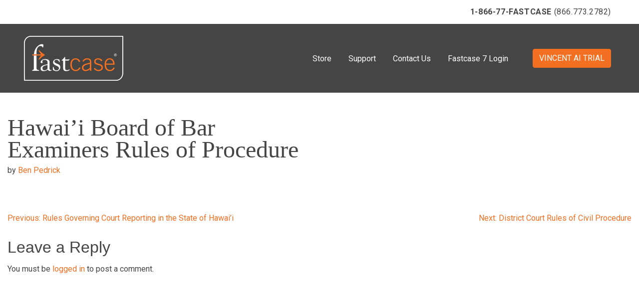

--- FILE ---
content_type: text/html; charset=UTF-8
request_url: https://manage-2020.fastcase.com/coverages/hawaii-board-of-bar-examiners-rules-of-procedure/
body_size: 9507
content:

<!doctype html>
<html lang="en-US">
<head>
	<meta charset="UTF-8">
	<meta name="viewport" content="width=device-width, initial-scale=1">
	<link rel="profile" href="https://gmpg.org/xfn/11">

	<link rel="stylesheet" href="https://maxcdn.bootstrapcdn.com/bootstrap/4.0.0/css/bootstrap.min.css" integrity="sha384-Gn5384xqQ1aoWXA+058RXPxPg6fy4IWvTNh0E263XmFcJlSAwiGgFAW/dAiS6JXm" crossorigin="anonymous">
	<script src="https://code.jquery.com/jquery-3.2.1.slim.min.js" integrity="sha384-KJ3o2DKtIkvYIK3UENzmM7KCkRr/rE9/Qpg6aAZGJwFDMVNA/GpGFF93hXpG5KkN" crossorigin="anonymous"></script>
	<script src="https://cdnjs.cloudflare.com/ajax/libs/popper.js/1.12.9/umd/popper.min.js" integrity="sha384-ApNbgh9B+Y1QKtv3Rn7W3mgPxhU9K/ScQsAP7hUibX39j7fakFPskvXusvfa0b4Q" crossorigin="anonymous"></script>
	<script src="https://maxcdn.bootstrapcdn.com/bootstrap/4.0.0/js/bootstrap.min.js" integrity="sha384-JZR6Spejh4U02d8jOt6vLEHfe/JQGiRRSQQxSfFWpi1MquVdAyjUar5+76PVCmYl" crossorigin="anonymous"></script>

	<link rel="stylesheet" href="https://cdnjs.cloudflare.com/ajax/libs/font-awesome/5.11.1/css/all.min.css" integrity="sha512-SUwyLkI1Wgm4aEZkDkwwigXaOI2HFLy1/YW73asun4sfvlkB9Ecl99+PHfCnfWD0FJjIuFTvWMM7BZPXCckpAA==" crossorigin="anonymous" />

	<title>Hawai&#8217;i Board of Bar Examiners Rules of Procedure &#8211; Fastcase</title>
<meta name='robots' content='max-image-preview:large' />
<link rel='dns-prefetch' href='//fonts.googleapis.com' />
<link rel='dns-prefetch' href='//s.w.org' />
<link rel="alternate" type="application/rss+xml" title="Fastcase &raquo; Feed" href="https://manage-2020.fastcase.com/feed/" />
<link rel="alternate" type="application/rss+xml" title="Fastcase &raquo; Comments Feed" href="https://manage-2020.fastcase.com/comments/feed/" />
<link rel="alternate" type="application/rss+xml" title="Fastcase &raquo; Hawai&#8217;i Board of Bar Examiners Rules of Procedure Comments Feed" href="https://manage-2020.fastcase.com/coverages/hawaii-board-of-bar-examiners-rules-of-procedure/feed/" />
<script>
window._wpemojiSettings = {"baseUrl":"https:\/\/s.w.org\/images\/core\/emoji\/13.1.0\/72x72\/","ext":".png","svgUrl":"https:\/\/s.w.org\/images\/core\/emoji\/13.1.0\/svg\/","svgExt":".svg","source":{"concatemoji":"https:\/\/manage-2020.fastcase.com\/wp-includes\/js\/wp-emoji-release.min.js?ver=5.9.8"}};
/*! This file is auto-generated */
!function(e,a,t){var n,r,o,i=a.createElement("canvas"),p=i.getContext&&i.getContext("2d");function s(e,t){var a=String.fromCharCode;p.clearRect(0,0,i.width,i.height),p.fillText(a.apply(this,e),0,0);e=i.toDataURL();return p.clearRect(0,0,i.width,i.height),p.fillText(a.apply(this,t),0,0),e===i.toDataURL()}function c(e){var t=a.createElement("script");t.src=e,t.defer=t.type="text/javascript",a.getElementsByTagName("head")[0].appendChild(t)}for(o=Array("flag","emoji"),t.supports={everything:!0,everythingExceptFlag:!0},r=0;r<o.length;r++)t.supports[o[r]]=function(e){if(!p||!p.fillText)return!1;switch(p.textBaseline="top",p.font="600 32px Arial",e){case"flag":return s([127987,65039,8205,9895,65039],[127987,65039,8203,9895,65039])?!1:!s([55356,56826,55356,56819],[55356,56826,8203,55356,56819])&&!s([55356,57332,56128,56423,56128,56418,56128,56421,56128,56430,56128,56423,56128,56447],[55356,57332,8203,56128,56423,8203,56128,56418,8203,56128,56421,8203,56128,56430,8203,56128,56423,8203,56128,56447]);case"emoji":return!s([10084,65039,8205,55357,56613],[10084,65039,8203,55357,56613])}return!1}(o[r]),t.supports.everything=t.supports.everything&&t.supports[o[r]],"flag"!==o[r]&&(t.supports.everythingExceptFlag=t.supports.everythingExceptFlag&&t.supports[o[r]]);t.supports.everythingExceptFlag=t.supports.everythingExceptFlag&&!t.supports.flag,t.DOMReady=!1,t.readyCallback=function(){t.DOMReady=!0},t.supports.everything||(n=function(){t.readyCallback()},a.addEventListener?(a.addEventListener("DOMContentLoaded",n,!1),e.addEventListener("load",n,!1)):(e.attachEvent("onload",n),a.attachEvent("onreadystatechange",function(){"complete"===a.readyState&&t.readyCallback()})),(n=t.source||{}).concatemoji?c(n.concatemoji):n.wpemoji&&n.twemoji&&(c(n.twemoji),c(n.wpemoji)))}(window,document,window._wpemojiSettings);
</script>
<style>
img.wp-smiley,
img.emoji {
	display: inline !important;
	border: none !important;
	box-shadow: none !important;
	height: 1em !important;
	width: 1em !important;
	margin: 0 0.07em !important;
	vertical-align: -0.1em !important;
	background: none !important;
	padding: 0 !important;
}
</style>
	<link rel='stylesheet' id='wp-block-library-css'  href='https://manage-2020.fastcase.com/wp-includes/css/dist/block-library/style.min.css?ver=5.9.8' media='all' />
<link rel='stylesheet' id='wpzoom-social-icons-block-style-css'  href='https://manage-2020.fastcase.com/wp-content/plugins/social-icons-widget-by-wpzoom/block/dist/blocks.style.build.css?ver=1603325429' media='all' />
<link rel='stylesheet' id='wc-blocks-vendors-style-css'  href='https://manage-2020.fastcase.com/wp-content/plugins/woocommerce/packages/woocommerce-blocks/build/wc-blocks-vendors-style.css?ver=6.1.0' media='all' />
<link rel='stylesheet' id='wc-blocks-style-css'  href='https://manage-2020.fastcase.com/wp-content/plugins/woocommerce/packages/woocommerce-blocks/build/wc-blocks-style.css?ver=6.1.0' media='all' />
<style id='global-styles-inline-css'>
body{--wp--preset--color--black: #000000;--wp--preset--color--cyan-bluish-gray: #abb8c3;--wp--preset--color--white: #ffffff;--wp--preset--color--pale-pink: #f78da7;--wp--preset--color--vivid-red: #cf2e2e;--wp--preset--color--luminous-vivid-orange: #ff6900;--wp--preset--color--luminous-vivid-amber: #fcb900;--wp--preset--color--light-green-cyan: #7bdcb5;--wp--preset--color--vivid-green-cyan: #00d084;--wp--preset--color--pale-cyan-blue: #8ed1fc;--wp--preset--color--vivid-cyan-blue: #0693e3;--wp--preset--color--vivid-purple: #9b51e0;--wp--preset--gradient--vivid-cyan-blue-to-vivid-purple: linear-gradient(135deg,rgba(6,147,227,1) 0%,rgb(155,81,224) 100%);--wp--preset--gradient--light-green-cyan-to-vivid-green-cyan: linear-gradient(135deg,rgb(122,220,180) 0%,rgb(0,208,130) 100%);--wp--preset--gradient--luminous-vivid-amber-to-luminous-vivid-orange: linear-gradient(135deg,rgba(252,185,0,1) 0%,rgba(255,105,0,1) 100%);--wp--preset--gradient--luminous-vivid-orange-to-vivid-red: linear-gradient(135deg,rgba(255,105,0,1) 0%,rgb(207,46,46) 100%);--wp--preset--gradient--very-light-gray-to-cyan-bluish-gray: linear-gradient(135deg,rgb(238,238,238) 0%,rgb(169,184,195) 100%);--wp--preset--gradient--cool-to-warm-spectrum: linear-gradient(135deg,rgb(74,234,220) 0%,rgb(151,120,209) 20%,rgb(207,42,186) 40%,rgb(238,44,130) 60%,rgb(251,105,98) 80%,rgb(254,248,76) 100%);--wp--preset--gradient--blush-light-purple: linear-gradient(135deg,rgb(255,206,236) 0%,rgb(152,150,240) 100%);--wp--preset--gradient--blush-bordeaux: linear-gradient(135deg,rgb(254,205,165) 0%,rgb(254,45,45) 50%,rgb(107,0,62) 100%);--wp--preset--gradient--luminous-dusk: linear-gradient(135deg,rgb(255,203,112) 0%,rgb(199,81,192) 50%,rgb(65,88,208) 100%);--wp--preset--gradient--pale-ocean: linear-gradient(135deg,rgb(255,245,203) 0%,rgb(182,227,212) 50%,rgb(51,167,181) 100%);--wp--preset--gradient--electric-grass: linear-gradient(135deg,rgb(202,248,128) 0%,rgb(113,206,126) 100%);--wp--preset--gradient--midnight: linear-gradient(135deg,rgb(2,3,129) 0%,rgb(40,116,252) 100%);--wp--preset--duotone--dark-grayscale: url('#wp-duotone-dark-grayscale');--wp--preset--duotone--grayscale: url('#wp-duotone-grayscale');--wp--preset--duotone--purple-yellow: url('#wp-duotone-purple-yellow');--wp--preset--duotone--blue-red: url('#wp-duotone-blue-red');--wp--preset--duotone--midnight: url('#wp-duotone-midnight');--wp--preset--duotone--magenta-yellow: url('#wp-duotone-magenta-yellow');--wp--preset--duotone--purple-green: url('#wp-duotone-purple-green');--wp--preset--duotone--blue-orange: url('#wp-duotone-blue-orange');--wp--preset--font-size--small: 13px;--wp--preset--font-size--medium: 20px;--wp--preset--font-size--large: 36px;--wp--preset--font-size--x-large: 42px;}.has-black-color{color: var(--wp--preset--color--black) !important;}.has-cyan-bluish-gray-color{color: var(--wp--preset--color--cyan-bluish-gray) !important;}.has-white-color{color: var(--wp--preset--color--white) !important;}.has-pale-pink-color{color: var(--wp--preset--color--pale-pink) !important;}.has-vivid-red-color{color: var(--wp--preset--color--vivid-red) !important;}.has-luminous-vivid-orange-color{color: var(--wp--preset--color--luminous-vivid-orange) !important;}.has-luminous-vivid-amber-color{color: var(--wp--preset--color--luminous-vivid-amber) !important;}.has-light-green-cyan-color{color: var(--wp--preset--color--light-green-cyan) !important;}.has-vivid-green-cyan-color{color: var(--wp--preset--color--vivid-green-cyan) !important;}.has-pale-cyan-blue-color{color: var(--wp--preset--color--pale-cyan-blue) !important;}.has-vivid-cyan-blue-color{color: var(--wp--preset--color--vivid-cyan-blue) !important;}.has-vivid-purple-color{color: var(--wp--preset--color--vivid-purple) !important;}.has-black-background-color{background-color: var(--wp--preset--color--black) !important;}.has-cyan-bluish-gray-background-color{background-color: var(--wp--preset--color--cyan-bluish-gray) !important;}.has-white-background-color{background-color: var(--wp--preset--color--white) !important;}.has-pale-pink-background-color{background-color: var(--wp--preset--color--pale-pink) !important;}.has-vivid-red-background-color{background-color: var(--wp--preset--color--vivid-red) !important;}.has-luminous-vivid-orange-background-color{background-color: var(--wp--preset--color--luminous-vivid-orange) !important;}.has-luminous-vivid-amber-background-color{background-color: var(--wp--preset--color--luminous-vivid-amber) !important;}.has-light-green-cyan-background-color{background-color: var(--wp--preset--color--light-green-cyan) !important;}.has-vivid-green-cyan-background-color{background-color: var(--wp--preset--color--vivid-green-cyan) !important;}.has-pale-cyan-blue-background-color{background-color: var(--wp--preset--color--pale-cyan-blue) !important;}.has-vivid-cyan-blue-background-color{background-color: var(--wp--preset--color--vivid-cyan-blue) !important;}.has-vivid-purple-background-color{background-color: var(--wp--preset--color--vivid-purple) !important;}.has-black-border-color{border-color: var(--wp--preset--color--black) !important;}.has-cyan-bluish-gray-border-color{border-color: var(--wp--preset--color--cyan-bluish-gray) !important;}.has-white-border-color{border-color: var(--wp--preset--color--white) !important;}.has-pale-pink-border-color{border-color: var(--wp--preset--color--pale-pink) !important;}.has-vivid-red-border-color{border-color: var(--wp--preset--color--vivid-red) !important;}.has-luminous-vivid-orange-border-color{border-color: var(--wp--preset--color--luminous-vivid-orange) !important;}.has-luminous-vivid-amber-border-color{border-color: var(--wp--preset--color--luminous-vivid-amber) !important;}.has-light-green-cyan-border-color{border-color: var(--wp--preset--color--light-green-cyan) !important;}.has-vivid-green-cyan-border-color{border-color: var(--wp--preset--color--vivid-green-cyan) !important;}.has-pale-cyan-blue-border-color{border-color: var(--wp--preset--color--pale-cyan-blue) !important;}.has-vivid-cyan-blue-border-color{border-color: var(--wp--preset--color--vivid-cyan-blue) !important;}.has-vivid-purple-border-color{border-color: var(--wp--preset--color--vivid-purple) !important;}.has-vivid-cyan-blue-to-vivid-purple-gradient-background{background: var(--wp--preset--gradient--vivid-cyan-blue-to-vivid-purple) !important;}.has-light-green-cyan-to-vivid-green-cyan-gradient-background{background: var(--wp--preset--gradient--light-green-cyan-to-vivid-green-cyan) !important;}.has-luminous-vivid-amber-to-luminous-vivid-orange-gradient-background{background: var(--wp--preset--gradient--luminous-vivid-amber-to-luminous-vivid-orange) !important;}.has-luminous-vivid-orange-to-vivid-red-gradient-background{background: var(--wp--preset--gradient--luminous-vivid-orange-to-vivid-red) !important;}.has-very-light-gray-to-cyan-bluish-gray-gradient-background{background: var(--wp--preset--gradient--very-light-gray-to-cyan-bluish-gray) !important;}.has-cool-to-warm-spectrum-gradient-background{background: var(--wp--preset--gradient--cool-to-warm-spectrum) !important;}.has-blush-light-purple-gradient-background{background: var(--wp--preset--gradient--blush-light-purple) !important;}.has-blush-bordeaux-gradient-background{background: var(--wp--preset--gradient--blush-bordeaux) !important;}.has-luminous-dusk-gradient-background{background: var(--wp--preset--gradient--luminous-dusk) !important;}.has-pale-ocean-gradient-background{background: var(--wp--preset--gradient--pale-ocean) !important;}.has-electric-grass-gradient-background{background: var(--wp--preset--gradient--electric-grass) !important;}.has-midnight-gradient-background{background: var(--wp--preset--gradient--midnight) !important;}.has-small-font-size{font-size: var(--wp--preset--font-size--small) !important;}.has-medium-font-size{font-size: var(--wp--preset--font-size--medium) !important;}.has-large-font-size{font-size: var(--wp--preset--font-size--large) !important;}.has-x-large-font-size{font-size: var(--wp--preset--font-size--x-large) !important;}
</style>
<link rel='stylesheet' id='tfree-slick-css'  href='https://manage-2020.fastcase.com/wp-content/plugins/testimonial-free/public/assets/css/slick.css?ver=2.2.3' media='all' />
<link rel='stylesheet' id='tfree-font-awesome-css'  href='https://manage-2020.fastcase.com/wp-content/plugins/testimonial-free/public/assets/css/font-awesome.min.css?ver=2.2.3' media='all' />
<link rel='stylesheet' id='tfree-deprecated-style-css'  href='https://manage-2020.fastcase.com/wp-content/plugins/testimonial-free/public/assets/css/deprecated-style.css?ver=2.2.3' media='all' />
<link rel='stylesheet' id='tfree-style-css'  href='https://manage-2020.fastcase.com/wp-content/plugins/testimonial-free/public/assets/css/style.css?ver=2.2.3' media='all' />
<link rel='stylesheet' id='woocommerce-layout-css'  href='https://manage-2020.fastcase.com/wp-content/plugins/woocommerce/assets/css/woocommerce-layout.css?ver=5.9.0' media='all' />
<link rel='stylesheet' id='woocommerce-smallscreen-css'  href='https://manage-2020.fastcase.com/wp-content/plugins/woocommerce/assets/css/woocommerce-smallscreen.css?ver=5.9.0' media='only screen and (max-width: 768px)' />
<link rel='stylesheet' id='woocommerce-general-css'  href='https://manage-2020.fastcase.com/wp-content/plugins/woocommerce/assets/css/woocommerce.css?ver=5.9.0' media='all' />
<style id='woocommerce-inline-inline-css'>
.woocommerce form .form-row .required { visibility: visible; }
</style>
<link rel='stylesheet' id='xoo-cp-style-css'  href='https://manage-2020.fastcase.com/wp-content/plugins/added-to-cart-popup-woocommerce/assets/css/xoo-cp-style.css?ver=1.5' media='all' />
<style id='xoo-cp-style-inline-css'>
td.xoo-cp-pqty{
			    min-width: 120px;
			}
			.xoo-cp-container{
				max-width: 650px;
			}
			.xcp-btn{
				background-color: #777777;
				color: #ffffff;
				font-size: 14px;
				border-radius: 5px;
				border: 1px solid #777777;
			}
			.xcp-btn:hover{
				color: #ffffff;
			}
			td.xoo-cp-pimg{
				width: 20%;
			}
			table.xoo-cp-pdetails , table.xoo-cp-pdetails tr{
				border: 0!important;
			}
			table.xoo-cp-pdetails td{
				border-style: solid;
				border-width: 0px;
				border-color: #ebe9eb;
			}
</style>
<link rel='stylesheet' id='fastcasecustom-style-css'  href='https://manage-2020.fastcase.com/wp-content/themes/fastcasecustom/css/style.css?ver=1.0.0' media='all' />
<link rel='stylesheet' id='wpb-google-fonts-css'  href='https://fonts.googleapis.com/css2?family=Roboto%3Awght%40300%3B400%3B700&#038;ver=5.9.8' media='all' />
<link rel='stylesheet' id='csf-google-web-fonts-sp_tpro_shortcode_options-css'  href='//fonts.googleapis.com/css?family=Open%20Sans:600%7COpen%20Sans:600%7COpen%20Sans:n%7COpen%20Sans:700%7COpen%20Sans:n%7COpen%20Sans:n%7COpen%20Sans:n%7COpen%20Sans:n%7COpen%20Sans:n%7COpen%20Sans:n%7COpen%20Sans:n' media='all' />
<script src='https://manage-2020.fastcase.com/wp-includes/js/jquery/jquery.min.js?ver=3.6.0' id='jquery-core-js'></script>
<script src='https://manage-2020.fastcase.com/wp-includes/js/jquery/jquery-migrate.min.js?ver=3.3.2' id='jquery-migrate-js'></script>
<link rel="https://api.w.org/" href="https://manage-2020.fastcase.com/wp-json/" /><link rel="alternate" type="application/json" href="https://manage-2020.fastcase.com/wp-json/wp/v2/coverages/1517" /><link rel="EditURI" type="application/rsd+xml" title="RSD" href="https://manage-2020.fastcase.com/xmlrpc.php?rsd" />
<link rel="wlwmanifest" type="application/wlwmanifest+xml" href="https://manage-2020.fastcase.com/wp-includes/wlwmanifest.xml" /> 
<meta name="generator" content="WordPress 5.9.8" />
<meta name="generator" content="WooCommerce 5.9.0" />
<link rel="canonical" href="https://manage-2020.fastcase.com/coverages/hawaii-board-of-bar-examiners-rules-of-procedure/" />
<link rel='shortlink' href='https://manage-2020.fastcase.com/?p=1517' />
<link rel="alternate" type="application/json+oembed" href="https://manage-2020.fastcase.com/wp-json/oembed/1.0/embed?url=https%3A%2F%2Fmanage-2020.fastcase.com%2Fcoverages%2Fhawaii-board-of-bar-examiners-rules-of-procedure%2F" />
<link rel="alternate" type="text/xml+oembed" href="https://manage-2020.fastcase.com/wp-json/oembed/1.0/embed?url=https%3A%2F%2Fmanage-2020.fastcase.com%2Fcoverages%2Fhawaii-board-of-bar-examiners-rules-of-procedure%2F&#038;format=xml" />
<link rel="pingback" href="https://manage-2020.fastcase.com/xmlrpc.php"><!-- Global site tag (gtag.js) - Google Analytics -->
<script async src="https://www.googletagmanager.com/gtag/js?id=G-EKT35QTDSG"></script>
<script>
    window.dataLayer = window.dataLayer || [];
    function gtag(){dataLayer.push(arguments);}
    gtag('js', new Date());

    gtag('config', 'G-EKT35QTDSG');
</script>

<script>
/**
* Function that captures a click on an outbound link in Analytics.
* This function takes a valid URL string as an argument, and uses that URL string
* as the event label. Setting the transport method to 'beacon' lets the hit be sent
* using 'navigator.sendBeacon' in browser that support it.
*/
var captureOutboundLink = function(url) {
   ga('send', 'event', 'outbound', 'click', url, {
     'transport': 'beacon',
     'hitCallback': function(){document.location = url;}
   });
</script>

<!-- Google Tag Manager -->
<script>(function(w,d,s,l,i){w[l]=w[l]||[];w[l].push({'gtm.start':
new Date().getTime(),event:'gtm.js'});var f=d.getElementsByTagName(s)[0],
j=d.createElement(s),dl=l!='dataLayer'?'&l='+l:'';j.async=true;j.src=
'https://www.googletagmanager.com/gtm.js?id='+i+dl;f.parentNode.insertBefore(j,f);
})(window,document,'script','dataLayer','GTM-MGPDC76');</script>
<!-- End Google Tag Manager -->

<!-- Google Analytics -->
<script>
    (function(i,s,o,g,r,a,m){i['GoogleAnalyticsObject']=r;i[r]=i[r]||function(){
    (i[r].q=i[r].q||[]).push(arguments)},i[r].l=1*new Date();a=s.createElement(o),
    m=s.getElementsByTagName(o)[0];a.async=1;a.src=g;m.parentNode.insertBefore(a,m)
    })(window,document,'script','//www.google-analytics.com/analytics.js','ga');

    ga('create', 'UA-224789-2', { 'cookieDomain': 'www.fastcase.com','allowLinker': true } );
    ga('require', 'linker');
    ga('linker:autoLink', ['apps.fastcase.com'] );
    ga('require', 'linkid', 'linkid.js');
    ga('send', 'pageview');
</script>
<!-- End Analytics -->

	<noscript><style>.woocommerce-product-gallery{ opacity: 1 !important; }</style></noscript>
	
		<style type="text/css">
		
			.site-title,
			.site-description {
				position: absolute;
				clip: rect(1px, 1px, 1px, 1px);
				}
			
		</style>
		<link rel="icon" href="https://manage-2020.fastcase.com/wp-content/uploads/2020/10/fastcase-icon-100x100.png" sizes="32x32" />
<link rel="icon" href="https://manage-2020.fastcase.com/wp-content/uploads/2020/10/fastcase-icon.png" sizes="192x192" />
<link rel="apple-touch-icon" href="https://manage-2020.fastcase.com/wp-content/uploads/2020/10/fastcase-icon.png" />
<meta name="msapplication-TileImage" content="https://manage-2020.fastcase.com/wp-content/uploads/2020/10/fastcase-icon.png" />
		<style id="wp-custom-css">
			.woocommerce #respond input#submit.alt, .woocommerce a.button.alt, .woocommerce button.button.alt, .woocommerce input.button.alt {
    background-color: #F36F21 !important;
    color: #fff;
   		</style>
		
</head>

<body class="coverages-template-default single single-coverages postid-1517 wp-custom-logo theme-fastcasecustom woocommerce-no-js">
<svg xmlns="http://www.w3.org/2000/svg" viewBox="0 0 0 0" width="0" height="0" focusable="false" role="none" style="visibility: hidden; position: absolute; left: -9999px; overflow: hidden;" ><defs><filter id="wp-duotone-dark-grayscale"><feColorMatrix color-interpolation-filters="sRGB" type="matrix" values=" .299 .587 .114 0 0 .299 .587 .114 0 0 .299 .587 .114 0 0 .299 .587 .114 0 0 " /><feComponentTransfer color-interpolation-filters="sRGB" ><feFuncR type="table" tableValues="0 0.49803921568627" /><feFuncG type="table" tableValues="0 0.49803921568627" /><feFuncB type="table" tableValues="0 0.49803921568627" /><feFuncA type="table" tableValues="1 1" /></feComponentTransfer><feComposite in2="SourceGraphic" operator="in" /></filter></defs></svg><svg xmlns="http://www.w3.org/2000/svg" viewBox="0 0 0 0" width="0" height="0" focusable="false" role="none" style="visibility: hidden; position: absolute; left: -9999px; overflow: hidden;" ><defs><filter id="wp-duotone-grayscale"><feColorMatrix color-interpolation-filters="sRGB" type="matrix" values=" .299 .587 .114 0 0 .299 .587 .114 0 0 .299 .587 .114 0 0 .299 .587 .114 0 0 " /><feComponentTransfer color-interpolation-filters="sRGB" ><feFuncR type="table" tableValues="0 1" /><feFuncG type="table" tableValues="0 1" /><feFuncB type="table" tableValues="0 1" /><feFuncA type="table" tableValues="1 1" /></feComponentTransfer><feComposite in2="SourceGraphic" operator="in" /></filter></defs></svg><svg xmlns="http://www.w3.org/2000/svg" viewBox="0 0 0 0" width="0" height="0" focusable="false" role="none" style="visibility: hidden; position: absolute; left: -9999px; overflow: hidden;" ><defs><filter id="wp-duotone-purple-yellow"><feColorMatrix color-interpolation-filters="sRGB" type="matrix" values=" .299 .587 .114 0 0 .299 .587 .114 0 0 .299 .587 .114 0 0 .299 .587 .114 0 0 " /><feComponentTransfer color-interpolation-filters="sRGB" ><feFuncR type="table" tableValues="0.54901960784314 0.98823529411765" /><feFuncG type="table" tableValues="0 1" /><feFuncB type="table" tableValues="0.71764705882353 0.25490196078431" /><feFuncA type="table" tableValues="1 1" /></feComponentTransfer><feComposite in2="SourceGraphic" operator="in" /></filter></defs></svg><svg xmlns="http://www.w3.org/2000/svg" viewBox="0 0 0 0" width="0" height="0" focusable="false" role="none" style="visibility: hidden; position: absolute; left: -9999px; overflow: hidden;" ><defs><filter id="wp-duotone-blue-red"><feColorMatrix color-interpolation-filters="sRGB" type="matrix" values=" .299 .587 .114 0 0 .299 .587 .114 0 0 .299 .587 .114 0 0 .299 .587 .114 0 0 " /><feComponentTransfer color-interpolation-filters="sRGB" ><feFuncR type="table" tableValues="0 1" /><feFuncG type="table" tableValues="0 0.27843137254902" /><feFuncB type="table" tableValues="0.5921568627451 0.27843137254902" /><feFuncA type="table" tableValues="1 1" /></feComponentTransfer><feComposite in2="SourceGraphic" operator="in" /></filter></defs></svg><svg xmlns="http://www.w3.org/2000/svg" viewBox="0 0 0 0" width="0" height="0" focusable="false" role="none" style="visibility: hidden; position: absolute; left: -9999px; overflow: hidden;" ><defs><filter id="wp-duotone-midnight"><feColorMatrix color-interpolation-filters="sRGB" type="matrix" values=" .299 .587 .114 0 0 .299 .587 .114 0 0 .299 .587 .114 0 0 .299 .587 .114 0 0 " /><feComponentTransfer color-interpolation-filters="sRGB" ><feFuncR type="table" tableValues="0 0" /><feFuncG type="table" tableValues="0 0.64705882352941" /><feFuncB type="table" tableValues="0 1" /><feFuncA type="table" tableValues="1 1" /></feComponentTransfer><feComposite in2="SourceGraphic" operator="in" /></filter></defs></svg><svg xmlns="http://www.w3.org/2000/svg" viewBox="0 0 0 0" width="0" height="0" focusable="false" role="none" style="visibility: hidden; position: absolute; left: -9999px; overflow: hidden;" ><defs><filter id="wp-duotone-magenta-yellow"><feColorMatrix color-interpolation-filters="sRGB" type="matrix" values=" .299 .587 .114 0 0 .299 .587 .114 0 0 .299 .587 .114 0 0 .299 .587 .114 0 0 " /><feComponentTransfer color-interpolation-filters="sRGB" ><feFuncR type="table" tableValues="0.78039215686275 1" /><feFuncG type="table" tableValues="0 0.94901960784314" /><feFuncB type="table" tableValues="0.35294117647059 0.47058823529412" /><feFuncA type="table" tableValues="1 1" /></feComponentTransfer><feComposite in2="SourceGraphic" operator="in" /></filter></defs></svg><svg xmlns="http://www.w3.org/2000/svg" viewBox="0 0 0 0" width="0" height="0" focusable="false" role="none" style="visibility: hidden; position: absolute; left: -9999px; overflow: hidden;" ><defs><filter id="wp-duotone-purple-green"><feColorMatrix color-interpolation-filters="sRGB" type="matrix" values=" .299 .587 .114 0 0 .299 .587 .114 0 0 .299 .587 .114 0 0 .299 .587 .114 0 0 " /><feComponentTransfer color-interpolation-filters="sRGB" ><feFuncR type="table" tableValues="0.65098039215686 0.40392156862745" /><feFuncG type="table" tableValues="0 1" /><feFuncB type="table" tableValues="0.44705882352941 0.4" /><feFuncA type="table" tableValues="1 1" /></feComponentTransfer><feComposite in2="SourceGraphic" operator="in" /></filter></defs></svg><svg xmlns="http://www.w3.org/2000/svg" viewBox="0 0 0 0" width="0" height="0" focusable="false" role="none" style="visibility: hidden; position: absolute; left: -9999px; overflow: hidden;" ><defs><filter id="wp-duotone-blue-orange"><feColorMatrix color-interpolation-filters="sRGB" type="matrix" values=" .299 .587 .114 0 0 .299 .587 .114 0 0 .299 .587 .114 0 0 .299 .587 .114 0 0 " /><feComponentTransfer color-interpolation-filters="sRGB" ><feFuncR type="table" tableValues="0.098039215686275 1" /><feFuncG type="table" tableValues="0 0.66274509803922" /><feFuncB type="table" tableValues="0.84705882352941 0.41960784313725" /><feFuncA type="table" tableValues="1 1" /></feComponentTransfer><feComposite in2="SourceGraphic" operator="in" /></filter></defs></svg>       <!-- Google Tag Manager (noscript) -->
       <noscript><iframe src="https://www.googletagmanager.com/ns.html?id=GTM-MGPDC76"
       height="0" width="0" style="display:none;visibility:hidden"></iframe></noscript>
       <!-- End Google Tag Manager (noscript) -->

<div id="page" class="site">
	<a class="skip-link screen-reader-text" href="#primary">Skip to content</a>

	<header id="masthead" class="site-header fixed-top">
		<div class="d-flex flex-column flex-sm-row p-1 px-sm-5 bg-white">
			<div class="col-sm text-center text-sm-right m-auto ml-sm-auto p-0 p-sm-2 phone-number"><strong>1-866-77-FASTCASE</strong> (866.773.2782)</div>
		</div>
		
		<nav class="main-navigation navbar navbar-expand-lg navbar-dark d-flex px-5 py-4">
		  <a href="https://manage-2020.fastcase.com/" class="custom-logo-link" rel="home"><img width="200" height="90" src="https://manage-2020.fastcase.com/wp-content/uploads/cropped-cropped-logo-outline-small.png" class="custom-logo" alt="Fastcase" /></a>
		  <button class="navbar-toggler" type="button" data-toggle="collapse" data-target="#navbarSupportedContent" aria-controls="navbarSupportedContent" aria-expanded="false" aria-label="Toggle navigation">
			<span class="navbar-toggler-icon"></span>
		  </button>

		  <div class="collapse navbar-collapse" id="navbarSupportedContent">
		  
			<div class="menu-main-nav-container"><ul id="primary-menu" class="menu"><li id="menu-item-21" class="menu-item menu-item-type-post_type menu-item-object-page menu-item-21"><a href="https://manage-2020.fastcase.com/store/">Store</a></li>
<li id="menu-item-1125" class="menu-item menu-item-type-post_type menu-item-object-page menu-item-1125"><a href="https://manage-2020.fastcase.com/support/">Support</a></li>
<li id="menu-item-9154" class="menu-item menu-item-type-custom menu-item-object-custom menu-item-9154"><a href="https://vlex.com/contact-us">Contact Us</a></li>
<li id="menu-item-32" class="menu-item menu-item-type-custom menu-item-object-custom menu-item-32"><a href="https://gateway.fastcase.com/login?to=fc7">Fastcase 7 Login</a></li>
</ul></div>
			<div class="menu-button py-2 px-lg-2 ml-lg-4 d-inline-block">
				<a class="btn btn-primary" href="https://vlex.com/vincent-ai-trial?utm_source=website&utm_medium=organic&utm_campaign=Vincent_Ai_pages&campaign_id=4270741">VINCENT AI TRIAL</a>
			</div>
		  </div>
		</nav>
		
	</header><!-- #masthead -->


	<main id="primary" class="site-main">
		<section class="pb-5">
			<div class="container blog-single virtual pb-5 mb-5" style="max-width:1300px;">

		

	<article id="post-1517" class="post-1517 coverages type-coverages status-publish hentry documenttypes-court-rules jurisdictions-hawaii">

		
		<header class="entry-header pb-5">
			<div class="row">
				<div class="col-6">
					<h3 class="entry-title pt-5">Hawai&#8217;i Board of Bar Examiners Rules of Procedure</h3>
					<span class="byline"> by <span class="author vcard"><a class="url fn n" href="https://manage-2020.fastcase.com/author/bpedrickfastcase-com/">Ben Pedrick</a></span></span>
				</div>
				<div class="col-6 text-center pt-5">
					
				</div>
			</div>
		</header><!-- .entry-header -->

		<div class="entry-content">
			
		</div><!-- .entry-content -->
	</article>

	<nav class="navigation post-navigation" aria-label="Posts">
		<h2 class="screen-reader-text">Post navigation</h2>
		<div class="nav-links"><div class="nav-previous"><a href="https://manage-2020.fastcase.com/coverages/rules-governing-court-reporting-in-the-state-of-hawaii/" rel="prev"><span class="nav-subtitle">Previous:</span> <span class="nav-title">Rules Governing Court Reporting in the State of Hawai&#8217;i</span></a></div><div class="nav-next"><a href="https://manage-2020.fastcase.com/coverages/district-court-rules-of-civil-procedure/" rel="next"><span class="nav-subtitle">Next:</span> <span class="nav-title">District Court Rules of Civil Procedure</span></a></div></div>
	</nav>

<div id="comments" class="comments-area">

		<div id="respond" class="comment-respond">
		<h3 id="reply-title" class="comment-reply-title">Leave a Reply <small><a rel="nofollow" id="cancel-comment-reply-link" href="/coverages/hawaii-board-of-bar-examiners-rules-of-procedure/#respond" style="display:none;">Cancel reply</a></small></h3><p class="must-log-in">You must be <a href="https://manage-2020.fastcase.com/wp-login.php?redirect_to=https%3A%2F%2Fmanage-2020.fastcase.com%2Fcoverages%2Fhawaii-board-of-bar-examiners-rules-of-procedure%2F">logged in</a> to post a comment.</p>	</div><!-- #respond -->
	

</div><!-- #comments -->


			</div>
		</section>
	</main><!-- #main -->



	<footer id="colophon" class="site-footer">
	
		<div class="d-flex px-5 pt-5 align-items-center site-info">
			<div class="p-2">
				<img src="https://manage-2020.fastcase.com/wp-content/uploads/2020/08/logo-175.png" />
			</div>
			<div class="p-2 ml-auto">
				<h5 class="mb-0">Want to stay up to date with Fastcase?</h5>
				<p class="mb-2">Sign up for product updates, newsletters, and more.</p>
				<form class="form-inline d-inline" method="post">
					<div class="form-group">
						<input type="email" class="newsletterInput form-control" name="email-address" id="email-address"  placeholder="Enter your email" />
						<button type="submit" class="btn btn-primary ml-2">SIGN UP</button>
					</div>
				</form>
			</div>
		</div>
	
<!--		
		<div class="d-flex flex-column flex-sm-row px-5 pt-5 site-info justify-content-between">
			<div class="col-12 m-auto mr-sm-auto">
				<img src="https://manage-2020.fastcase.com/wp-content/uploads/2020/08/logo-175.png" />
			</div>
			<div class="col-12 col-sm-8 mx-sm-auto mt-3">
				<form  method="get" action="">
					<div class="searchBarContainer">
						<input type="text" class="searchBox" name="s" id="s"  placeholder="Search" />
						<button class="btn-search">
						   <i class="fa fa-search"></i>
						</button>
					</div>
				</form>
			</div>
		</div>
-->


		<!-- Footer Widgets -->
		<div class="d-flex flex-column flex-sm-row justify-content-between mx-5 pr-sm-5 mb-4">
			<div class="p-2">
				
					<div id="footer-widget-area" class="chw-widget-area widget-area" role="complementary">
						<section id="nav_menu-4" class="widget widget_nav_menu"><h5 class="widget-title">ABOUT</h5><div class="menu-about-container"><ul id="menu-about" class="menu"><li id="menu-item-54" class="menu-item menu-item-type-custom menu-item-object-custom menu-item-54"><a href="https://vlex.com/blog/vlex-fastcase">About vLex and Fastcase</a></li>
<li id="menu-item-57" class="menu-item menu-item-type-custom menu-item-object-custom menu-item-57"><a href="https://vlex.com/fastcase50">vLex Fastcase 50</a></li>
</ul></div></section>
					</div>
						
			</div>
		
			<div class="p-2">
				
					<div id="footer-widget-area" class="chw-widget-area widget-area" role="complementary">
						<section id="nav_menu-5" class="widget widget_nav_menu"><h5 class="widget-title">PRODUCTS</h5><div class="menu-products-container"><ul id="menu-products" class="menu"><li id="menu-item-68" class="menu-item menu-item-type-custom menu-item-object-custom menu-item-68"><a href="https://vlex.com/products/fastcase">Fastcase Legal Research</a></li>
<li id="menu-item-70" class="menu-item menu-item-type-custom menu-item-object-custom menu-item-70"><a href="https://vlex.com/vlex-fastcase">vLex Fastcase (Member Benefit)</a></li>
<li id="menu-item-9243" class="menu-item menu-item-type-custom menu-item-object-custom menu-item-9243"><a href="https://fastcase.notion.site/Texas-Department-of-Information-Resources-Pricing-Page-145055887c5380a1a590f09f38dd1672">DIR Partnership &#8211; DIR-CPO-5254</a></li>
</ul></div></section>
					</div>
						
			</div>
			
			<div class="p-2">
				
					<div id="footer-widget-area" class="chw-widget-area widget-area" role="complementary">
						<section id="nav_menu-6" class="widget widget_nav_menu"><h5 class="widget-title">COVERAGE</h5><div class="menu-coverage-container"><ul id="menu-coverage" class="menu"><li id="menu-item-61" class="menu-item menu-item-type-custom menu-item-object-custom menu-item-61"><a href="https://www.fastcase.com/coverage/#:~:text=Fastcase%20puts%20the%20whole%20national,the%20Fastcase%20legal%20research%20database.">Coverage</a></li>
</ul></div></section>
					</div>
						
			</div>
		
			<div class="p-2">
				
					<div id="footer-widget-area" class="chw-widget-area widget-area" role="complementary">
						<section id="nav_menu-7" class="widget widget_nav_menu"><h5 class="widget-title">SUPPORT &#038; TRAINING</h5><div class="menu-resources-container"><ul id="menu-resources" class="menu"><li id="menu-item-64" class="menu-item menu-item-type-custom menu-item-object-custom menu-item-64"><a href="https://www.fastcase.com/support/">Fastcase Support</a></li>
</ul></div></section>
					</div>
						
			</div>
			
			<div class="p-2">
				
					<div id="footer-widget-area" class="chw-widget-area widget-area" role="complementary">
						<section id="nav_menu-8" class="widget widget_nav_menu"><h5 class="widget-title">POLICIES</h5><div class="menu-policies-container"><ul id="menu-policies" class="menu"><li id="menu-item-59" class="menu-item menu-item-type-custom menu-item-object-custom menu-item-59"><a href="https://www.fastcase.com/privacy-policy/">Privacy Policy</a></li>
<li id="menu-item-60" class="menu-item menu-item-type-custom menu-item-object-custom menu-item-60"><a href="https://www.fastcase.com/terms/">Terms &#038; Conditions</a></li>
</ul></div></section>
					</div>
						
			</div>
			
			<div class="p-2">
						
			</div>
		</div>
		<!-- // Footer Widgets -->

		<div class="horizontal-bar d-flex mt-5 mb-3"></div>

		<div class="footer-products d-block d-sm-block d-md-flex flex-md-row flex-wrap justify-content-between mx-5 mb-4">
			
		</div>

		<div class="px-5 py-3 copyright-area">
			<p class="font-weight-normal">Copyright © 2024 Fastcase Inc., All Rights Reserved.</p>
			<p class="font-weight-light">Terms and Conditions, features, support, pricing, and service options subject to change without notice. By accessing and using this page you agree to the <a href="/terms/">Terms and Conditions</a>.</p>
		</div>
		
	</footer>
</div><!-- #page -->


<div class="xoo-cp-opac"></div>
<div class="xoo-cp-modal">
	<div class="xoo-cp-container">
		<div class="xoo-cp-outer">
			<div class="xoo-cp-cont-opac"></div>
			<span class="xoo-cp-preloader xoo-cp-icon-spinner"></span>
		</div>
		<span class="xoo-cp-close xoo-cp-icon-cross"></span>

		<div class="xoo-cp-content"></div>
			
			
		<div class="xoo-cp-btns">
			<a class="xoo-cp-btn-vc xcp-btn" href="https://manage-2020.fastcase.com/cart/">View Cart</a>
			<a class="xoo-cp-btn-ch xcp-btn" href="https://manage-2020.fastcase.com/checkout/">Checkout</a>
			<a class="xoo-cp-close xcp-btn">Continue Shopping</a>
		</div>
			</div>
</div>


<div class="xoo-cp-notice-box" style="display: none;">
	<div>
	  <span class="xoo-cp-notice"></span>
	</div>
</div>
	<script type="text/javascript">
		(function () {
			var c = document.body.className;
			c = c.replace(/woocommerce-no-js/, 'woocommerce-js');
			document.body.className = c;
		})();
	</script>
	<script src='https://manage-2020.fastcase.com/wp-content/plugins/woocommerce/assets/js/jquery-blockui/jquery.blockUI.min.js?ver=2.7.0-wc.5.9.0' id='jquery-blockui-js'></script>
<script id='wc-add-to-cart-js-extra'>
var wc_add_to_cart_params = {"ajax_url":"\/wp-admin\/admin-ajax.php","wc_ajax_url":"\/?wc-ajax=%%endpoint%%","i18n_view_cart":"View cart","cart_url":"https:\/\/manage-2020.fastcase.com\/cart\/","is_cart":"","cart_redirect_after_add":"no"};
</script>
<script src='https://manage-2020.fastcase.com/wp-content/plugins/woocommerce/assets/js/frontend/add-to-cart.min.js?ver=5.9.0' id='wc-add-to-cart-js'></script>
<script src='https://manage-2020.fastcase.com/wp-content/plugins/woocommerce/assets/js/js-cookie/js.cookie.min.js?ver=2.1.4-wc.5.9.0' id='js-cookie-js'></script>
<script id='woocommerce-js-extra'>
var woocommerce_params = {"ajax_url":"\/wp-admin\/admin-ajax.php","wc_ajax_url":"\/?wc-ajax=%%endpoint%%"};
</script>
<script src='https://manage-2020.fastcase.com/wp-content/plugins/woocommerce/assets/js/frontend/woocommerce.min.js?ver=5.9.0' id='woocommerce-js'></script>
<script id='wc-cart-fragments-js-extra'>
var wc_cart_fragments_params = {"ajax_url":"\/wp-admin\/admin-ajax.php","wc_ajax_url":"\/?wc-ajax=%%endpoint%%","cart_hash_key":"wc_cart_hash_c2785ffff30a2f5ad20b481980ee75a5","fragment_name":"wc_fragments_c2785ffff30a2f5ad20b481980ee75a5","request_timeout":"5000"};
</script>
<script src='https://manage-2020.fastcase.com/wp-content/plugins/woocommerce/assets/js/frontend/cart-fragments.min.js?ver=5.9.0' id='wc-cart-fragments-js'></script>
<script id='xoo-cp-js-js-extra'>
var xoo_cp_localize = {"adminurl":"https:\/\/manage-2020.fastcase.com\/wp-admin\/admin-ajax.php","homeurl":"https:\/\/manage-2020.fastcase.com","wc_ajax_url":"\/?wc-ajax=%%endpoint%%","reset_cart":""};
</script>
<script src='https://manage-2020.fastcase.com/wp-content/plugins/added-to-cart-popup-woocommerce/assets/js/xoo-cp-js.js?ver=1.5' id='xoo-cp-js-js'></script>
<script id='fastcasecustom-navigation-js-extra'>
var fastcaseVars = {"ajaxUrl":"https:\/\/manage-2020.fastcase.com\/wp-admin\/admin-ajax.php"};
</script>
<script src='https://manage-2020.fastcase.com/wp-content/themes/fastcasecustom/js/navigation.js?ver=1.0.0' id='fastcasecustom-navigation-js'></script>
<script src='https://manage-2020.fastcase.com/wp-includes/js/comment-reply.min.js?ver=5.9.8' id='comment-reply-js'></script>


<!-- Start of HubSpot Embed Code -->
<script type="text/javascript" id="hs-script-loader" async defer src="//js.hs-scripts.com/22026994.js"></script>
<!-- End of HubSpot Embed Code -->
</body>
</html>


--- FILE ---
content_type: text/css
request_url: https://manage-2020.fastcase.com/wp-content/themes/fastcasecustom/css/style.css?ver=1.0.0
body_size: 14120
content:
@charset "UTF-8";
/*--------------------------------------------------------------
>>> TABLE OF CONTENTS:
----------------------------------------------------------------
# Generic
	- Normalize
	- Box sizing
# Base
	- Typography
	- Elements
	- Links
	- Forms
## Layouts
# Components
	- Navigation
	- Posts and pages
	- Comments
	- Widgets
	- Media
	- Captions
	- Galleries
# plugins
	- Jetpack infinite scroll
# Utilities
	- Accessibility
	- Alignments
# Page/Section Specific
	- Header
	- Footer

--------------------------------------------------------------*/
/*--------------------------------------------------------------
# Generic
--------------------------------------------------------------*/
/* Normalize
--------------------------------------------- */
/*! normalize.css v8.0.1 | MIT License | github.com/necolas/normalize.css */
/* Document
	 ========================================================================== */
/**
 * 1. Correct the line height in all browsers.
 * 2. Prevent adjustments of font size after orientation changes in iOS.
 */
html {
  line-height: 1.15;
  -webkit-text-size-adjust: 100%;
}

/* Sections
	 ========================================================================== */
/**
 * Remove the margin in all browsers.
 */
body {
  margin: 0;
  font: 100% "Roboto", sans-serif;
  color: #fff;
}

/**
 * Render the `main` element consistently in IE.
 */
main {
  display: block;
}

/**
 * Correct the font size and margin on `h1` elements within `section` and
 * `article` contexts in Chrome, Firefox, and Safari.
 */
h1 {
  font-size: 3rem;
  margin: 0.67em 0;
  font-family: "Playfair Display", sans-serif;
}
h1 span {
  font-style: italic;
}

h2 {
  font-size: 2.6rem;
  font-family: "Playfair Display", sans-serif;
  line-height: 3.2rem;
}

h3 {
  font-size: 2rem;
  font-family: "Playfair Display", sans-serif;
  line-height: 2.8rem;
}
h3.callout-heading {
  font-size: 1.6rem;
}
h3 span {
  font-style: italic;
}

/* Grouping content
	 ========================================================================== */
/**
 * 1. Add the correct box sizing in Firefox.
 * 2. Show the overflow in Edge and IE.
 */
hr {
  box-sizing: content-box;
  height: 0;
  overflow: visible;
}

/**
 * 1. Correct the inheritance and scaling of font size in all browsers.
 * 2. Correct the odd `em` font sizing in all browsers.
 */
pre {
  font-family: monospace, monospace;
  font-size: 1em;
}

/* Text-level semantics
	 ========================================================================== */
/**
 * Remove the gray background on active links in IE 10.
 */
a {
  background-color: transparent;
}

/**
 * 1. Remove the bottom border in Chrome 57-
 * 2. Add the correct text decoration in Chrome, Edge, IE, Opera, and Safari.
 */
abbr[title] {
  border-bottom: none;
  text-decoration: underline;
  text-decoration: underline dotted;
}

/**
 * Add the correct font weight in Chrome, Edge, and Safari.
 */
b,
strong {
  font-weight: bolder;
}

/**
 * 1. Correct the inheritance and scaling of font size in all browsers.
 * 2. Correct the odd `em` font sizing in all browsers.
 */
code,
kbd,
samp {
  font-family: monospace, monospace;
  font-size: 1em;
}

/**
 * Add the correct font size in all browsers.
 */
small {
  font-size: 80%;
}

/**
 * Prevent `sub` and `sup` elements from affecting the line height in
 * all browsers.
 */
sub,
sup {
  font-size: 75%;
  line-height: 0;
  position: relative;
  vertical-align: baseline;
}

sub {
  bottom: -0.25em;
}

sup {
  top: -0.5em;
}

/* Embedded content
	 ========================================================================== */
/**
 * Remove the border on images inside links in IE 10.
 */
img {
  border-style: none;
}

/* Forms
	 ========================================================================== */
/**
 * 1. Change the font styles in all browsers.
 * 2. Remove the margin in Firefox and Safari.
 */
button,
input,
optgroup,
select,
textarea {
  font-family: inherit;
  font-size: 100%;
  line-height: 1.15;
  margin: 0;
}

/**
 * Show the overflow in IE.
 * 1. Show the overflow in Edge.
 */
button,
input {
  overflow: visible;
}

/**
 * Remove the inheritance of text transform in Edge, Firefox, and IE.
 * 1. Remove the inheritance of text transform in Firefox.
 */
button,
select {
  text-transform: none;
}

/**
 * Correct the inability to style clickable types in iOS and Safari.
 */
button,
[type=button],
[type=reset],
[type=submit] {
  -webkit-appearance: button;
}

/**
 * Remove the inner border and padding in Firefox.
 */
button::-moz-focus-inner,
[type=button]::-moz-focus-inner,
[type=reset]::-moz-focus-inner,
[type=submit]::-moz-focus-inner {
  border-style: none;
  padding: 0;
}

/**
 * Restore the focus styles unset by the previous rule.
 */
button:-moz-focusring,
[type=button]:-moz-focusring,
[type=reset]:-moz-focusring,
[type=submit]:-moz-focusring {
  outline: 1px dotted ButtonText;
}

/**
 * Correct the padding in Firefox.
 */
fieldset {
  padding: 0.35em 0.75em 0.625em;
}

/**
 * 1. Correct the text wrapping in Edge and IE.
 * 2. Correct the color inheritance from `fieldset` elements in IE.
 * 3. Remove the padding so developers are not caught out when they zero out
 *		`fieldset` elements in all browsers.
 */
legend {
  box-sizing: border-box;
  color: inherit;
  display: table;
  max-width: 100%;
  padding: 0;
  white-space: normal;
  margin-left: -5px;
}
legend span {
  margin-top: -6px;
  margin-right: 6px;
}

/**
 * Add the correct vertical alignment in Chrome, Firefox, and Opera.
 */
progress {
  vertical-align: baseline;
}

/**
 * Remove the default vertical scrollbar in IE 10+.
 */
textarea {
  overflow: auto;
}

/**
 * 1. Add the correct box sizing in IE 10.
 * 2. Remove the padding in IE 10.
 */
[type=checkbox],
[type=radio] {
  box-sizing: border-box;
  padding: 0;
}

/**
 * Correct the cursor style of increment and decrement buttons in Chrome.
 */
[type=number]::-webkit-inner-spin-button,
[type=number]::-webkit-outer-spin-button {
  height: auto;
}

/**
 * 1. Correct the odd appearance in Chrome and Safari.
 * 2. Correct the outline style in Safari.
 */
[type=search] {
  -webkit-appearance: textfield;
  outline-offset: -2px;
}

/**
 * Remove the inner padding in Chrome and Safari on macOS.
 */
[type=search]::-webkit-search-decoration {
  -webkit-appearance: none;
}

/**
 * 1. Correct the inability to style clickable types in iOS and Safari.
 * 2. Change font properties to `inherit` in Safari.
 */
::-webkit-file-upload-button {
  -webkit-appearance: button;
  font: inherit;
}

::placeholder {
  /* Chrome, Firefox, Opera, Safari 10.1+ */
  color: #EEEEEE;
  opacity: 1;
  /* Firefox */
}

:-ms-input-placeholder {
  /* Internet Explorer 10-11 */
  color: #EEEEEE;
}

::-ms-input-placeholder {
  /* Microsoft Edge */
  color: #EEEEEE;
}

input::-webkit-input-placeholder {
  color: #EEEEEE;
  font-size: 14px;
  line-height: 1;
}

input:-moz-placeholder {
  color: #EEEEEE;
  font-size: 14px;
  line-height: 1;
}

input::-moz-placeholder {
  color: #EEEEEE;
  font-size: 14px;
  line-height: 1;
}

input:-ms-input-placeholder {
  color: #EEEEEE;
  font-size: 14px;
  line-height: 1;
}

input::-ms-input-placeholder {
  color: #EEEEEE;
  font-size: 14px;
  line-height: 1;
}

input::placeholder {
  color: #EEEEEE;
  font-size: 14px;
  line-height: 1;
}

textarea::-webkit-input-placeholder {
  color: #EEEEEE;
  font-size: 14px;
}

textarea:-moz-placeholder {
  color: #EEEEEE;
  font-size: 14px;
}

textarea::-moz-placeholder {
  color: #EEEEEE;
  font-size: 14px;
}

textarea:-ms-input-placeholder {
  color: #EEEEEE;
  font-size: 14px;
}

textarea::-ms-input-placeholder {
  color: #EEEEEE;
  font-size: 14px;
}

textarea::placeholder {
  color: #EEEEEE;
  font-size: 14px;
}

.contact-form fieldset {
  background-color: #EEEEEE;
  padding: 40px;
  border-radius: 7px;
}

.contact-form input,
.contact-form select,
.contact-form textarea {
  font-family: inherit;
  font-size: 14px;
  padding: 16px 20px !important;
  margin: 0;
}

.contact-form select {
  padding: 0 16px !important;
}

select.form-control-lg:not([size]):not([multiple]) {
  height: calc(2.875rem + 8px) !important;
}

.contact-form .btn-group-lg > .btn, .contact-form .btn-lg {
  font-size: 1rem;
  letter-spacing: 0;
}

/* Interactive
	 ========================================================================== */
/*
 * Add the correct display in Edge, IE 10+, and Firefox.
 */
details {
  display: block;
}

/*
 * Add the correct display in all browsers.
 */
summary {
  display: list-item;
}

#accordion .card {
  margin-bottom: 15px;
}
#accordion .card .card-header {
  background-color: #fff;
  border-bottom: none;
  padding: 0 !important;
}
#accordion .card .card-body {
  padding-top: 0;
}
#accordion .btn-link {
  display: block;
  width: 100%;
  text-align: left;
  font-family: "Playfair Display", sans-serif !important;
  font-size: 1.2em;
  color: #454545;
  text-decoration: none;
  padding: 0.75rem 1.25rem;
  white-space: normal;
}
#accordion .btn-link:hover {
  text-decoration: none;
}

@media screen and (max-width: 767px) {
  #accordion .btn-link {
    font-size: 1em;
  }
}
.webinars-list .card-column,
#related-products .card-column,
#support-types .card-column {
  min-width: 385px !important;
  max-width: 400px;
}
.webinars-list .card-column a,
#related-products .card-column a,
#support-types .card-column a {
  color: #454545;
}
.webinars-list .card-column a:hover,
#related-products .card-column a:hover,
#support-types .card-column a:hover {
  text-decoration: none;
}
.webinars-list .card-column .card h5,
#related-products .card-column .card h5,
#support-types .card-column .card h5 {
  height: 45px;
  overflow: hidden;
}
.webinars-list .card-column .card p,
#related-products .card-column .card p,
#support-types .card-column .card p {
  height: 68px;
  overflow: hidden;
}

/* Misc
	 ========================================================================== */
/**
 * Add the correct display in IE 10+.
 */
template {
  display: none;
}

/**
 * Add the correct display in IE 10.
 */
[hidden] {
  display: none;
}

/* Box sizing
--------------------------------------------- */
/* Inherit box-sizing to more easily change it's value on a component level.
@link http://css-tricks.com/inheriting-box-sizing-probably-slightly-better-best-practice/ */
*,
*::before,
*::after {
  box-sizing: inherit;
}

html {
  box-sizing: border-box;
}

/*--------------------------------------------------------------
# Base
--------------------------------------------------------------*/
/* Typography
--------------------------------------------- */
body,
button,
input,
select,
optgroup,
textarea {
  color: #454545;
  font-family: "Roboto", sans-serif;
  font-size: 1rem;
  line-height: 1.5;
}

h1,
h2,
h3,
h4,
h5,
h6 {
  clear: both;
}

h4, h5, h6 {
  letter-spacing: 1px;
}

.contact-details h5 {
  font-size: 1em;
  font-weight: 600;
  padding-bottom: 7px;
}
.contact-details dt {
  color: #454545;
  font-size: 0.9em;
  font-weight: 400;
  margin: 12px 0;
}
.contact-details dt a {
  color: #454545;
  font-size: 1em;
  font-weight: 400;
  text-decoration: underline;
  margin-left: 12px;
}
.contact-details dd {
  color: #454545;
  font-size: 0.9em;
  font-weight: 400;
  margin: -12px 30px 0;
}
.contact-details .contact-details-container {
  margin-bottom: 50px;
}

.support-links h5 {
  font-size: 1em;
  font-weight: 600;
  padding-bottom: 7px;
}
.support-links dt {
  color: #454545;
  font-size: 0.9em;
  font-weight: 400;
  margin: 12px 0;
}
.support-links dt a {
  color: #454545;
  font-size: 1em;
  font-weight: 400;
  text-decoration: underline;
  margin-left: 0;
}
.support-links dd {
  color: #454545;
  font-size: 0.9em;
  font-weight: 400;
  margin: -12px 30px 0;
}
.support-links .support-link-target {
  /* scroll-margin-top makes sure that when we link directly to
  an anchor tag it scrolls below our fixed header. 240px is a 
  value that works for the header on small screens as well as
  large ones. */
  scroll-margin-top: 240px;
}

p {
  margin-bottom: 1.5em;
}

dfn,
cite,
em,
i {
  font-style: italic;
}

blockquote {
  margin: 0 1.5em;
}

address {
  margin: 0 0 1.5em;
}

pre {
  background: #EEEEEE;
  font-family: "Courier 10 Pitch", courier, monospace;
  line-height: 1.6;
  margin-bottom: 1.6em;
  max-width: 100%;
  overflow: auto;
  padding: 1.6em;
}

code,
kbd,
tt,
var {
  font-family: monaco, consolas, "Andale Mono", "DejaVu Sans Mono", monospace;
}

abbr,
acronym {
  border-bottom: 1px dotted #666;
  cursor: help;
}

mark,
ins {
  background: #fff9c0;
  text-decoration: none;
}

big {
  font-size: 125%;
}

/* Elements
--------------------------------------------- */
body {
  background: #fff;
}

hr {
  background-color: #ccc;
  border: 0;
  height: 1px;
  margin-bottom: 1.5em;
}

ul,
ol {
  margin: 0 0 1.5em 3em;
}

ul {
  list-style: disc;
}

ol {
  list-style: decimal;
}

li > ul,
li > ol {
  margin-bottom: 0;
  margin-left: 1.5em;
}

dt {
  font-weight: 700;
}

dd {
  margin: 0 1.5em 1.5em;
}

/* Make sure embeds and iframes fit their containers. */
embed,
iframe,
object {
  max-width: 100%;
}

img {
  height: auto;
  max-width: 100%;
}

figure {
  margin: 1em 0;
}

table {
  margin: 0 0 1.5em;
  width: 100%;
}

/* Links
--------------------------------------------- */
a {
  color: #F36F21;
}
a:visited {
  color: #A9A9A9;
}
a:hover, a:focus, a:active {
  color: #fe8239;
}
a:focus {
  outline: thin dotted;
}
a:hover, a:active {
  outline: 0;
}

/* Forms
--------------------------------------------- */
button,
input[type=button],
input[type=reset],
input[type=submit] {
  border: 1px solid;
  border-color: #ccc #ccc #bbb;
  border-radius: 3px;
  background: #e6e6e6;
  color: rgba(0, 0, 0, 0.8);
  line-height: 1;
  padding: 0.6em 1em 0.4em;
}

button:hover,
input[type=button]:hover,
input[type=reset]:hover,
input[type=submit]:hover {
  border-color: #ccc #bbb #aaa;
}

button:active,
button:focus,
input[type=button]:active,
input[type=button]:focus,
input[type=reset]:active,
input[type=reset]:focus,
input[type=submit]:active,
input[type=submit]:focus {
  border-color: #aaa #bbb #bbb;
}

input[type=text],
input[type=email],
input[type=url],
input[type=password],
input[type=search],
input[type=number],
input[type=tel],
input[type=range],
input[type=date],
input[type=month],
input[type=week],
input[type=time],
input[type=datetime],
input[type=datetime-local],
input[type=color],
textarea {
  color: #666;
  border: 1px solid #ccc;
  border-radius: 5px;
  padding: 10px;
}

input[type=text]:focus,
input[type=email]:focus,
input[type=url]:focus,
input[type=password]:focus,
input[type=search]:focus,
input[type=number]:focus,
input[type=tel]:focus,
input[type=range]:focus,
input[type=date]:focus,
input[type=month]:focus,
input[type=week]:focus,
input[type=time]:focus,
input[type=datetime]:focus,
input[type=datetime-local]:focus,
input[type=color]:focus,
textarea:focus {
  color: #111;
}

select {
  border: 1px solid #ccc;
}

textarea {
  width: 100%;
}

.form-control:focus {
  border-color: #F36F21;
  box-shadow: 0 0 0 0.2rem rgba(243, 111, 33, 0.25);
}

/*--------------------------------------------------------------
# Layouts
--------------------------------------------------------------*/
/*--------------------------------------------------------------
# Components
--------------------------------------------------------------*/
/* Navigation
--------------------------------------------- */
.main-navigation {
  display: inline-block;
  width: auto;
}
.main-navigation ul {
  display: flex;
  justify-content: flex-end;
  margin: 0;
  padding: 0;
  list-style-type: none;
}
.main-navigation ul li:hover > ul,
.main-navigation ul li.focus > ul {
  left: auto;
}
.main-navigation ul ul {
  background: #353535 none repeat scroll 0 0;
  box-shadow: 0 3px 3px rgba(0, 0, 0, 0.2);
  left: -999em;
  margin: 0;
  min-width: 200px;
  position: absolute;
  z-index: 9999;
  float: left;
  top: 100%;
  flex-direction: column;
}
.main-navigation ul ul li:hover > ul,
.main-navigation ul ul li.focus > ul {
  display: block;
  left: auto;
}
.main-navigation ul ul a {
  width: 200px;
  transition: all 0.8s ease;
}
.main-navigation ul ul a:hover {
  background-color: #333;
  transition: all 0.8s ease;
}
.main-navigation ul ul ul {
  left: -999em;
  top: 0;
}

.main-navigation li {
  position: relative;
  padding: 7px;
}
.main-navigation li a {
  display: block;
  text-decoration: none;
  color: #fff;
  padding: 7px 10px;
  font-size: 1rem;
  line-height: 1.1rem;
}
.main-navigation li a:hover {
  text-decoration: none;
  color: #ccc;
}
.main-navigation li a:not([href]):not([tabindex]) {
  color: #fff !important;
  cursor: pointer;
}
.main-navigation li ul li a {
  font-size: 0.9rem;
}

.main-navigation ul li.menu-item-has-children > a::after,
.main-navigation ul li.page_item_has_children > a::after {
  content: "\f107";
  font-family: FontAwesome;
  margin-left: 10px;
  margin-right: 0;
  position: absolute;
  right: 5px;
  top: 14px;
}

.main-navigation ul li li.menu-item-has-children > a::after,
.main-navigation ul li li.page_item_has_children > a::after {
  content: "\f105";
  top: 10px;
}

.main-navigation ul li.menu-item-has-children a,
.main-navigation ul li.page_item_has_children a {
  padding-right: 15px;
}

.main-navigation li a:hover,
.main-navigation li a:focus,
.main-navigation li.current-menu-item > a,
.main-navigation li.current_page_item > a,
.main-navigation li:hover > a {
  color: #fff;
}

/* Small menu. */
.menu-toggle,
.main-navigation.toggled ul {
  display: block;
}

.menu-toggle {
  border: none;
  border-color: transparent;
  border-radius: 0;
  background: transparent;
  color: white;
  line-height: 1;
  padding: 0;
}
.menu-toggle:focus {
  border: none;
  outline: 1px dotted;
}

.menu-main-nav-container {
  width: 100%;
}

@media screen and (min-width: 37.5em) {
  .menu-toggle {
    display: none;
  }

  .main-navigation ul {
    display: flex;
  }
}
@media screen and (max-width: 767px) {
  .main-navigation li {
    padding: 0;
  }
  .main-navigation li a {
    border-bottom: 1px solid #555;
  }
  .main-navigation li a:hover {
    background-color: #474747;
  }
  .main-navigation li ul li a {
    border: none;
  }
  .main-navigation li ul li a:hover {
    background-color: transparent;
  }
}
@media screen and (max-width: 1199px) {
  .main-navigation li a {
    padding: 7px 9px;
    font-size: 0.85rem;
  }
}
@media screen and (min-width: 768px) and (max-width: 991px) {
  .menu-main-nav-container {
    width: auto;
    display: inline-flex;
    padding-top: 15px;
  }

  ul.menu {
    display: inline-flex;
    justify-content: flex-start;
  }

  ul.menu li a {
    padding: 7px 8px;
    font-size: 0.85rem;
  }
  ul.menu li a:hover {
    background-color: transparent;
  }

  .menu-button {
    display: inline-flex;
  }
}
.site-main .comment-navigation,
.site-main .posts-navigation,
.site-main .post-navigation {
  margin: 0 0 1.5em;
}

/* set top margin for fixed position header */
.site-main {
  margin-top: 186px;
}

/* The image-splash template needs additional top padding. */
.site-main.image-splash-main {
  margin-top: 200px;
}

.comment-navigation .nav-links,
.posts-navigation .nav-links,
.post-navigation .nav-links {
  display: flex;
}

.comment-navigation .nav-previous,
.posts-navigation .nav-previous,
.post-navigation .nav-previous {
  flex: 1 0 50%;
}

.comment-navigation .nav-next,
.posts-navigation .nav-next,
.post-navigation .nav-next {
  text-align: end;
  flex: 1 0 50%;
}

/* Posts and pages
--------------------------------------------- */
.sticky {
  display: block;
}

.post,
.page {
  margin: 0 0 0;
}

.updated:not(.published) {
  display: none;
}

.page-content,
.entry-content,
.entry-summary {
  margin: 1.5em 0 0;
}

.page-links {
  clear: both;
  margin: 0 0 1.5em;
}

/* Comments
--------------------------------------------- */
.comment-content a {
  word-wrap: break-word;
}

.bypostauthor {
  display: block;
}

/* Widgets
--------------------------------------------- */
.widget {
  margin: 0 0 1.5em;
}

.widget select {
  max-width: 100%;
}

/* Media
--------------------------------------------- */
.page-content .wp-smiley,
.entry-content .wp-smiley,
.comment-content .wp-smiley {
  border: none;
  margin-bottom: 0;
  margin-top: 0;
  padding: 0;
}

/* Make sure logo link wraps around logo image. */
.custom-logo-link {
  display: inline-block;
}

/* Captions
--------------------------------------------- */
.wp-caption {
  margin-bottom: 1.5em;
  max-width: 100%;
}

.wp-caption img[class*=wp-image-] {
  display: block;
  margin-left: auto;
  margin-right: auto;
}

.wp-caption .wp-caption-text {
  margin: 0.8075em 0;
}

.wp-caption-text {
  text-align: center;
}

/*--------------------------------------------------------------
# Plugins
--------------------------------------------------------------*/
/* Jetpack infinite scroll
--------------------------------------------- */
/* Hide the Posts Navigation and the Footer when Infinite Scroll is in use. */
.infinite-scroll .posts-navigation,
.infinite-scroll.neverending .site-footer {
  display: none;
}

/* Re-display the Theme Footer when Infinite Scroll has reached its end. */
.infinity-end.neverending .site-footer {
  display: block;
}

/*--------------------------------------------------------------
# Utilities
--------------------------------------------------------------*/
/* Accessibility
--------------------------------------------- */
/* Text meant only for screen readers. */
.screen-reader-text {
  border: 0;
  clip: rect(1px, 1px, 1px, 1px);
  clip-path: inset(50%);
  height: 1px;
  margin: -1px;
  overflow: hidden;
  padding: 0;
  position: absolute !important;
  width: 1px;
  word-wrap: normal !important;
}

.screen-reader-text:focus {
  background-color: #f1f1f1;
  border-radius: 3px;
  box-shadow: 0 0 2px 2px rgba(0, 0, 0, 0.6);
  clip: auto !important;
  clip-path: none;
  color: #21759b;
  display: block;
  font-size: 0.875rem;
  font-weight: 700;
  height: auto;
  left: 5px;
  line-height: normal;
  padding: 15px 23px 14px;
  text-decoration: none;
  top: 5px;
  width: auto;
  z-index: 100000;
}

/* Do not show the outline on the skip link target. */
#primary[tabindex="-1"]:focus {
  outline: 0;
}

/*--------------------------------------------------------------
# Page/Section Specific
--------------------------------------------------------------*/
/* Header/Footer
--------------------------------------------- */
.site-header {
  background-color: #454545;
}

a.fa-icons {
  display: inline-block;
}

.fc-icons {
  display: inline-block;
  margin: 7px 7px 7px 0;
  width: 50px;
  transition: all 0.5s ease;
}
.fc-icons:hover {
  opacity: 0.85;
  transition: all 0.5s ease;
}

.phone-number {
  font-family: "Roboto", sans-serif;
  letter-spacing: 0.6px;
  margin-top: 9px;
}

.hero-image {
  height: 700px;
  background-repeat: no-repeat;
  background-size: cover;
  background-position: center bottom;
}
.hero-image.about-page {
  height: 500px;
}

.shape-bottom-curve {
  position: relative;
  overflow: hidden;
  height: 300px;
}
.shape-bottom-curve::before {
  border-radius: 100%;
  position: absolute;
  background: #fff;
  right: -200px;
  left: -200px;
  top: -200px;
  content: "";
  bottom: 0;
}

.shape-top-curve {
  position: relative;
  overflow: hidden;
  height: 150px;
}
.shape-top-curve::before {
  border-radius: 100%;
  position: absolute;
  background: #454545;
  right: -200px;
  left: -200px;
  top: 0;
  content: "";
  bottom: -200px;
}

.copyright-area {
  background-color: #363636;
}
.copyright-area p {
  margin-bottom: 0;
  font-size: 0.8em;
}
.copyright-area a {
  color: #A9A9A9;
}

.btn.btn-primary {
  background-color: #F36F21;
  border-color: #F36F21;
  color: #fff;
}
.btn.btn-primary:hover, .btn.btn-primary:focus, .btn.btn-primary:active {
  background-color: #fe8239 !important;
  border-color: #fe8239 !important;
  color: #fff;
}
.btn.btn-secondary-outline {
  border-color: #fff;
  color: #fff;
}
.btn.btn-secondary-outline:hover, .btn.btn-secondary-outline:focus, .btn.btn-secondary-outline:active {
  background-color: rgba(255, 255, 255, 0.1);
}
.btn.btn-lg {
  letter-spacing: 1px;
  text-transform: uppercase;
  padding: 12px 30px;
}

.border-gray {
  border: 1px solid #A9A9A9;
}

.bar-orange {
  height: 7px;
  background-color: #F36F21;
  width: 90px;
  margin: 0 auto;
}

.section-callout {
  border: 1px solid #EEEEEE;
  border-radius: 8px;
  box-shadow: 3px 3px 5px #ddd;
  padding: 40px;
}

p.lead {
  font-family: "Playfair Display", sans-serif;
  font-size: 1.5rem;
}
p.standard {
  font-family: "Playfair Display", sans-serif;
  font-size: 1.2rem;
}
p.standard-content {
  font-family: "Roboto", sans-serif;
  font-size: 1.2rem;
}

.bg-orange {
  background-color: #F36F21;
}

.bg-charcoal {
  background-color: #454545;
}

.text-orange {
  color: #F36F21;
}

.text-grey {
  color: #A9A9A9;
}

.icon-background {
  color: #F36F21;
}

footer.site-footer {
  background-color: #454545;
  color: #fff;
  border-top: 6px solid #F36F21;
}
footer .widget-title {
  font-family: "Roboto", sans-serif;
  font-weight: 600;
  letter-spacing: 0;
  font-size: 16px;
  margin: 20px 0;
}
footer .horizontal-bar {
  border-bottom: 1px solid #A9A9A9;
}

footer ul.menu {
  display: block;
  margin: 0 0 0 0;
  padding: 0 0 0 0;
  list-style-type: none;
}
footer ul.menu li a {
  padding: 4px 0;
  color: #969696;
  font-size: 14px;
  line-height: 1.1rem;
  display: block;
}
footer ul.menu li a:hover {
  text-decoration: underline;
  color: #ffffff;
}

.gradient-top-25 {
  background-image: linear-gradient(to bottom, #e4e4e4, #fff 25%);
}

.gradient-top-50 {
  background-image: linear-gradient(to bottom, #e4e4e4, #fff 50%);
}

.gradient-bottom {
  background-image: linear-gradient(to top, #e4e4e4, #fff 10%);
}

.gradient-bottom-25 {
  background-image: linear-gradient(to top, #e4e4e4, #fff 50%);
}

.gradient-bottom-50 {
  background-image: linear-gradient(to top, #e4e4e4, #fff 50%);
}

.sp-testimonial-free-section .sp-testimonial-free:before {
  display: block;
  content: "“";
  font-size: 340px;
  position: absolute;
  top: -140px;
  color: #ececec;
  font-family: "Playfair Display", sans-serif;
  margin-left: -150px;
}

.sp-testimonial-free {
  padding-left: 140px;
  padding-top: 40px;
}

.sp-testimonial-free-section .tfree-client-testimonial {
  font-family: "Roboto", sans-serif;
  font-weight: 300;
  line-height: 1.8rem;
  text-align: left;
  color: #777 !important;
}
.sp-testimonial-free-section .tfree-client-name {
  font-weight: 600;
  color: #000 !important;
  text-align: left;
}
.sp-testimonial-free-section .tfree-client-designation {
  color: #000 !important;
  text-align: left;
}

@media screen and (max-width: 767px) {
  .sp-testimonial-free-section .tfree-client-testimonial,
.sp-testimonial-free-section .tfree-client-name,
.sp-testimonial-free-section .tfree-client-designation {
    text-align: center;
  }

  .sp-testimonial-free-section .sp-testimonial-free:before {
    display: none;
    top: -140px;
    margin-left: -150px;
  }

  .sp-testimonial-free {
    padding-left: 0;
    padding-top: 0;
  }
}
.sp-testimonial-free-section .tfree-client-name,
.sp-testimonial-free-section .tfree-client-designation {
  font-size: 14px;
  margin: 0;
  line-height: 18px;
}

.slick-arrow i {
  color: #E4E4E4;
}

.searchBarContainer {
  border: none;
  height: 3.8rem;
  background-color: #fff;
  border-radius: 20px;
  box-shadow: 0 2px 2px 0 rgba(0, 0, 0, 0.16), 0 0 0 1px rgba(0, 0, 0, 0.08);
  box-sizing: border-box;
  display: flex;
}

.searchBarContainer .searchBox {
  flex: 1;
  font-size: 14px;
  color: #000;
  border: none;
  border-top-right-radius: 0;
  border-bottom-right-radius: 0;
  padding-left: 20px;
}

.btn-search {
  border: none;
  border-top-left-radius: 0;
  border-bottom-left-radius: 0;
  cursor: pointer;
  padding: 0 20px;
}

.newsletterInput {
  flex: 1;
  font-size: 14px;
  color: #000;
  border: none;
  padding: 7px !important;
}

ul.zoom-social-icons-list li a {
  font-size: 14px;
  color: #969696;
}
ul.zoom-social-icons-list li a:hover {
  color: #ffffff !important;
}
ul.zoom-social-icons-list li a:visited {
  color: #969696;
}

nav > div a.nav-item.nav-link {
  border: none;
  padding: 18px 25px;
  margin: 0 40px;
  color: #555;
  background: #ccc;
  border-radius: 5px 5px 0 0;
  -webkit-box-shadow: 0px -4px 30px #d1d1d1;
  -moz-box-shadow: 0px -4px 30px #d1d1d1;
  box-shadow: 0px -4px 30px #d1d1d1;
  line-height: 40px;
  text-align: left;
  width: 26%;
  transition: background 0.2s linear;
}
nav > div a.nav-item.nav-link i {
  margin: auto 10px;
  vertical-align: middle;
  display: inline-block;
}
nav > div a.nav-item.nav-link img {
  margin-right: 20px;
  filter: url("data:image/svg+xml;utf8,<svg xmlns='http://www.w3.org/2000/svg'><filter id='grayscale'><feColorMatrix type='matrix' values='0.3333 0.3333 0.3333 0 0 0.3333 0.3333 0.3333 0 0 0.3333 0.3333 0.3333 0 0 0 0 0 1 0'/></filter></svg>#grayscale");
  filter: gray;
  -webkit-filter: grayscale(100%);
  -webkit-transition: all 0.5s ease;
  -webkit-backface-visibility: hidden;
}
nav > div a.nav-item.nav-link.active {
  background: #fff;
}
nav > div a.nav-item.nav-link.active img {
  filter: none;
  -webkit-filter: grayscale(0%);
}
nav > div a.nav-item.nav-link:hover, nav > div a.nav-item.nav-link:focus {
  background: #fff;
  color: #000;
  transition: background 0.2s linear;
}
nav > div a.nav-item.nav-link:hover img, nav > div a.nav-item.nav-link:focus img {
  filter: none;
  -webkit-filter: grayscale(0%);
}

@media screen and (min-width: 768px) and (max-width: 1192px) {
  nav > div a.nav-item.nav-link {
    width: 20%;
    margin: 0 15px;
  }
  nav > div a.nav-item.nav-link img {
    width: 15%;
    margin-right: 10px;
  }
}
@media screen and (max-width: 991px) {
  nav > div a.nav-item.nav-link {
    padding: 18px 10px;
    margin: 0 5px;
    font-size: 0.85rem;
  }
}
@media screen and (max-width: 767px) {
  nav > div a.nav-item.nav-link {
    width: auto;
    font-size: 1rem;
    line-height: 1.2rem;
    text-align: center;
  }
  nav > div a.nav-item.nav-link img {
    margin: 0 auto;
  }
  nav > div a.nav-item.nav-link span {
    display: none;
  }
}
.tab-content {
  background: #fdfdfd;
  line-height: 25px;
  border-top: 1px solid #ddd;
  padding: 30px 25px;
}

.tab-description {
  background-color: #F3F3F3;
  border-radius: 4px;
}
.tab-description p.lead {
  font-size: 1.4rem;
  line-height: 1.9rem;
  margin-bottom: 0.4rem;
}

.tooltip-inner {
  padding: 0.5rem 0.5rem;
  color: #000;
  background-color: #fff;
  border: 1px solid #000;
  box-shadow: 1px 1px 10px #aaa;
  line-height: 1.25em;
}

table#tableFastcase {
  margin-top: 40px;
}
table#tableFastcase .heading-row {
  background-color: #F3F3F3;
}
table#tableFastcase .heading-row .heading-note {
  font-size: 0.9em;
  font-style: italic;
  padding-left: 30px;
}
table#tableFastcase thead tr th p {
  margin-bottom: 0;
}

@media screen and (max-width: 767px) {
  table#tableFastcase {
    margin-top: 40px;
  }
  table#tableFastcase .heading-row {
    background-color: #F3F3F3;
  }
  table#tableFastcase .heading-row .heading-note {
    padding-left: 0;
    display: block;
  }
  table#tableFastcase thead tr th p {
    margin-bottom: 0;
  }
  table#tableFastcase th:first-child,
table#tableFastcase td:first-child {
    background-color: #fff;
    z-index: 999;
    position: sticky;
    left: 0px;
  }

  .mobile-column-tab1 {
    width: 180px;
  }

  .mobile-column-tab2 {
    width: 157px;
  }

  .mobile-column-tab3 {
    width: 154px;
  }
}
.coverage-details .card {
  width: 100%;
  border-radius: 7px;
}

table#tableCoverage {
  margin-bottom: 0;
}
table#tableCoverage .heading-row {
  background-color: #F3F3F3;
}
table#tableCoverage tr th {
  border-top: none !important;
}

section#pricing-call p {
  font-family: roboto;
  font-weight: 700;
  color: #F36F21;
  padding: 10px;
}

section#pricing-footercap .footercap-wrapper {
  background: url("/2020/wp-content/uploads/2020/09/bg-grey-curved.png") no-repeat center top;
}

.webinars-list .filter,
.associations-list .filter {
  display: flex;
  align-items: center;
  justify-content: center;
  margin: 0 0 80px;
}
.webinars-list .filter ul,
.associations-list .filter ul {
  padding: 0;
  margin: 0 auto;
  display: flex;
}
.webinars-list .filter ul li,
.associations-list .filter ul li {
  display: block;
  padding: 5px 20px;
  margin-right: 20px;
  border: 1px solid #ccc;
  border-radius: 4px;
  background: #fff;
  color: #333;
  cursor: pointer;
  transition: all 0.5s ease;
}
.webinars-list .filter ul li:hover,
.associations-list .filter ul li:hover {
  background-color: #E6E6E6;
  transition: all 0.5s ease;
}
.webinars-list .filter ul li.active,
.associations-list .filter ul li.active {
  border: 1px solid #F36F21;
  background: #F36F21;
  color: #fff;
}

ul.ok li:before {
  font-family: "FontAwesome";
  content: "\f00c";
  margin: 0 5px 0 -15px;
  color: #f00;
}

.support-links dl.split-list {
  padding-top: 12px;
  -webkit-column-count: 3;
  -moz-column-count: 3;
  column-count: 3;
}
.support-links dl.split-list dt {
  margin: 0 0 12px;
}

.associations-list .list {
  margin-bottom: 60px;
}
.associations-list .list ul {
  list-style-type: none;
  margin: 0 0 0 0;
  padding: 0 0 0 0;
  -webkit-column-count: 3;
  -moz-column-count: 3;
  column-count: 3;
}
.associations-list .list ul li {
  text-align: left;
  margin: 10px 0;
  display: none;
}
.associations-list .list ul li:before {
  font-family: "FontAwesome";
  content: "\f00c";
  margin: 0 10px 0 0;
  color: #F36F21;
}
.associations-list .list ul li .list-item-wrapper {
  display: inline-block;
  line-height: 1.2em;
  max-width: 90%;
  padding-top: 3px;
  vertical-align: top;
}
.associations-list .list ul li i {
  color: #F36F21;
  padding-right: 7px;
}
.associations-list .list ul li a {
  color: #F36F21;
  text-decoration: none;
}
.associations-list .list ul li a.alt-link {
  display: inline-block;
}
.associations-list .list ul li a span {
  color: #fff;
  background-color: #444;
  border-radius: 8px;
  padding: 5px 10px;
  font-size: 11px;
}
.associations-list .list ul li a .fa-asterisk:before {
  font-size: 12px;
}
.associations-list .list ul li.visible {
  display: block;
}

.team-container .item {
  width: 30%;
  text-align: center;
  margin: 5px;
  display: inline-block;
  vertical-align: top;
}

.team-title {
  color: #454545;
  font-size: 28px;
  font-family: Playfair Display;
  margin: 5px 0 0;
}

.team-position {
  color: #A9A9A9;
  font-size: 14px;
  font-family: Roboto;
  margin: 0 0 20px;
}

.member-photo {
  position: relative;
  width: 100%;
}

.image {
  display: block;
  width: 100%;
  height: auto;
}

.overlay {
  position: absolute;
  top: 0;
  bottom: 0;
  left: 0;
  right: 0;
  height: 100%;
  width: 100%;
  opacity: 0;
  transition: 0.5s ease;
  background-color: #000;
  border-radius: 5px;
  cursor: pointer;
}

.team-thumb:hover .overlay {
  opacity: 0.8;
}

.member-quote {
  color: white;
  font-size: 14px;
  font-family: Playfair Display, serif;
  position: absolute;
  top: 50%;
  left: 50%;
  -webkit-transform: translate(-50%, -50%);
  -ms-transform: translate(-50%, -50%);
  transform: translate(-50%, -50%);
  text-align: center;
  background-color: #333;
  padding: 20px;
  margin: 0 0;
  width: 100%;
}

@media screen and (max-width: 991px) {
  .team-container .item {
    width: 48%;
  }
}
@media screen and (max-width: 767px) {
  .team-container .item {
    width: 98%;
  }
}
.btn.btn-appellate {
  background-color: #2F66A6;
  border-color: #2F66A6;
}
.btn.btn-appellate:hover {
  background-color: #3a71b1 !important;
  border-color: #3a71b1 !important;
}
.btn.btn-enterprise {
  background-color: #97225E;
  border-color: #97225E;
}
.btn.btn-enterprise:hover {
  background-color: #a32f6a !important;
  border-color: #a32f6a !important;
}
.btn.btn-lightgray {
  padding: 20px 50px;
  box-shadow: 1px 1px 3px #a9a9a9;
}

table tbody i.fa.fa-info-circle,
table tbody i.fa.fa-times {
  color: #d6d6d6;
  padding: 0 10px;
}

.text-appellate {
  color: #2F66A6;
}

.text-premium {
  color: #F36F21;
}
.text-premium p {
  color: #555;
}

.text-enterprise {
  color: #97225E;
}
.text-enterprise a {
  color: #97225E;
  text-decoration: underline;
  font-style: italic;
}

#product-sections h2 {
  padding-bottom: 0 !important;
  margin-bottom: 0;
}
#product-sections p {
  margin-bottom: 0 !important;
}

@media screen and (max-width: 767px) {
  h1 {
    font-size: 2.2rem;
  }

  h3 {
    font-size: 2rem;
    line-height: 2.2rem;
  }

  .btn.full-width {
    width: 100%;
  }

  .associations-list .filter {
    margin-bottom: 40px;
  }
  .associations-list .filter ul {
    display: block;
  }
  .associations-list .filter ul li {
    margin-bottom: 5px;
    width: 100%;
  }

  .associations-list .list ul {
    -webkit-column-count: 1;
    -moz-column-count: 1;
    column-count: 1;
  }

  .menu-main-nav-container {
    width: 100%;
  }

  ul.menu {
    display: block;
    padding-top: 20px;
  }
  ul.menu li a {
    padding: 7px 15px;
  }

  .fc-icons {
    margin: 0px;
    width: 44px;
  }

  nav > div a.nav-item.nav-link,
nav > div a.nav-item.nav-link.active {
    margin: 0 5px;
  }

  .tab-description {
    margin-top: 30px;
  }
  .tab-description p.lead {
    font-size: 1.2rem;
    line-height: 1.6rem;
    margin: 1rem 0.8rem;
    text-align: center;
  }
}
.card-container {
  flex: 1 1 0px;
}
.card-container .card {
  box-shadow: 2px 3px 4px #ececec;
}

.highlight-orange:hover {
  border: 1px solid #F36F21;
  cursor: pointer;
}

.container.container-wide {
  max-width: 1320px;
}

.item-wrapper {
  padding: 0;
  display: flex;
}
.item-wrapper .item-image {
  margin: 0 20px 0 0;
  object-fit: contain;
  align-self: flex-start;
}
.item-wrapper .item-text {
  flex: 1 1 auto;
}
.item-wrapper .item-text h4 {
  font-family: "Playfair Display", sans-serif;
  font-size: 1.5rem;
  margin-bottom: 3px;
}

.table-pagination {
  border-top-left-radius: 0;
  border-top-right-radius: 0;
  border-bottom-right-radius: 3px;
  border-bottom-left-radius: 3px;
  border-top: 1px solid #f4f4f4;
  padding: 10px;
  background-color: #fff;
}

.pagination > li {
  display: inline;
}

.pagination-sm > li:first-child > a,
.pagination-sm > li:first-child > span {
  border-top-left-radius: 3px;
  border-bottom-left-radius: 3px;
}

.pagination > li:first-child > a,
.pagination > li:first-child > span {
  margin-left: 0;
  border-top-left-radius: 4px;
  border-bottom-left-radius: 4px;
}

.pagination > li > a {
  background: #fafafa;
  color: #666;
}

.pagination-sm > li > a,
.pagination-sm > li > span {
  padding: 5px 10px;
  font-size: 12px;
  line-height: 1.5;
}

.pagination > li > a,
.pagination > li > span {
  position: relative;
  float: left;
  padding: 6px 12px;
  margin-left: -1px;
  line-height: 1.42857143;
  color: #337ab7;
  text-decoration: none;
  background-color: #fff;
  border: 1px solid #ddd;
}

.webinars-list .card {
  border-radius: 5px;
  box-shadow: 2px 3px 4px #ececec;
}
.webinars-list .card .card-header {
  border-radius: 5px 5px 0 0;
  padding: 25px 20px;
}
.webinars-list .card .card-header img {
  margin-right: 5px;
}
.webinars-list .card .card-header .webinar-tag {
  color: #fff;
  background-color: rgba(0, 0, 0, 0.1);
  border-radius: 5px;
  padding: 7px 30px;
  margin-top: 5px;
}
.webinars-list .card .card-body p {
  margin-bottom: 5px;
  line-height: 1.3em;
}
.webinars-list .card .card-date {
  color: #A9A9A9;
  font-size: 14px;
  font-family: Roboto, sans-serif;
  margin-bottom: 20px;
}
.webinars-list .card .card-text {
  width: 100%;
  height: 98px;
  overflow: hidden;
}
.webinars-list .card .card-text p {
  margin-bottom: 5px;
  line-height: 1.3em;
}
.webinars-list .card .card-footer {
  background-color: #fff;
  border: none;
  border-radius: 0 0 5px 5px;
  padding: 0 20px 10px;
}
.webinars-list .card .card-footer a {
  color: #A9A9A9;
  font-size: 14px;
  font-family: Roboto, sans-serif;
  margin: 0 0 20px;
}
.webinars-list .hidden {
  display: none;
}

.product-container {
  padding: 20px 40px 40px;
  display: flex;
}
.product-container .product-image {
  margin: 5px;
  object-fit: contain;
  align-self: flex-start;
}
.product-container .product-image img {
  margin-top: 7px;
  margin-right: 20px;
  width: 60px;
}
.product-container .product-text {
  flex: 1 1 auto;
}
.product-container .product-text h3 {
  line-height: 1.6em;
}

.footer-products p {
  font-size: 0.9em;
  color: #969696;
  line-height: 1.2em;
}

header.bookstore {
  font-size: 14px;
  background-color: #28292C !important;
  font-family: "Roboto", sans-serif !important;
}
header.bookstore .widget {
  margin: 0;
}
header.bookstore .widget input::placeholder {
  color: #777777;
}

header.bookstore.bookstore-bg-alt {
  background-color: #fff !important;
}

header.bookstore nav.navbar,
header.bookstore .tophat {
  border-bottom: 1px solid #444;
}

header.bookstore nav .menu-main-nav-container {
  width: unset !important;
  margin-left: 5em;
}

header.bookstore nav.main-navigation li {
  border-bottom: 5px solid transparent;
  padding: 0 0;
  margin: 0 20px;
  transition: all ease 0.3s;
}

header.bookstore nav.main-navigation li a {
  display: block;
  text-decoration: none;
  color: #fff;
  padding: 32px 0;
  font-size: 0.9rem;
  line-height: 1.1rem;
}

header.bookstore nav.main-navigation li:hover {
  border-bottom: 5px solid #F36F21;
  transition: all ease 0.3s;
}

#hero-bookstore {
  margin-top: -120px;
}

#hero-bookstore .hero-image {
  background-position: center top;
  height: 640px;
}

ul.bookstore-top-nav li {
  border-right: 1px solid #444;
  margin: 0 !important;
  transition: all ease 0.3s;
}

ul.bookstore-top-nav li:hover {
  background-color: #1e1f21;
  transition: all ease 0.3s;
}

ul.bookstore-top-nav li a {
  display: block;
  padding: 8px 20px;
  color: #fff;
}

ul.bookstore-top-nav li a:hover {
  text-decoration: none;
}

.header-search {
  float: right;
}

#bookstore-menu li a {
  text-transform: uppercase;
}

.woocommerce ul.products li.product .woocommerce-loop-category__title,
.woocommerce ul.products li.product .woocommerce-loop-product__title,
.woocommerce ul.products li.product h3 {
  line-height: 1.2em;
  font-family: Roboto, sans-serif;
  color: #000;
  font-weight: 600;
}

.woocommerce ul.products li.product,
.woocommerce-page ul.products li.product {
  border: 1px solid #ddd;
  border-radius: 12px;
  padding: 20px;
}

.woocommerce #respond input#submit,
.woocommerce a.button,
.woocommerce button.button,
.woocommerce input.button {
  color: #fff;
  background-color: #000;
  font-weight: 500;
  text-transform: uppercase;
}

.woocommerce #respond input#submit:hover,
.woocommerce a.button:hover,
.woocommerce button.button:hover,
.woocommerce input.button:hover {
  background-color: #000;
  text-decoration: none;
  background-image: none;
  color: #fff;
}

.woocommerce ul.products li.product .price {
  color: black;
  font-size: 1.2em;
}

ul.bookstore-tabs {
  border-bottom: 1px solid #ddd;
  padding-bottom: 0;
}
ul.bookstore-tabs li {
  padding-bottom: 11px;
}
ul.bookstore-tabs li.list-inline-item:not(:last-child) {
  margin-right: 2.5rem;
}
ul.bookstore-tabs li.active {
  border-bottom: 2px solid #6B1B3F;
}
ul.bookstore-tabs li.active a {
  color: #6B1B3F;
  font-weight: 700;
}
ul.bookstore-tabs li a {
  text-decoration: none;
}
ul.bookstore-tabs li a:hover {
  color: #6B1B3F;
}

.bg-callout-blog {
  height: 600px;
  background-repeat: no-repeat;
  background-size: coveer;
  background-position: center top;
  padding-top: 320px !important;
  border: none;
}

.main-navigation.bookstore li a {
  color: #000 !important;
  padding: 35px 0 32px 0;
}

section#bookstore-categories .card-column {
  min-width: 385px !important;
  max-width: 400px;
}
section#bookstore-categories .card {
  min-height: 190px;
  border-radius: 8px 8px 0 0;
}
section#bookstore-categories .card-btn {
  border-radius: 0 0 8px 8px;
  background-color: #2E88CD;
  padding: 0;
}
section#bookstore-categories .card-btn a {
  display: block;
  color: #fff;
  text-decoration: none;
  font-size: 0.9em;
  font-weight: 300;
  padding: 1em 1.5em;
  -webkit-transition: all 0.3s ease-out;
  -moz-transition: all 0.3s ease-out;
  -o-transition: all 0.3s ease-out;
  transition: all 0.3s ease-out;
}
section#bookstore-categories .card-btn a:hover {
  text-decoration: none;
  box-shadow: inset 0 0 100px 100px rgba(255, 255, 255, 0.05);
  -webkit-transition: all 0.3s ease-out;
  -moz-transition: all 0.3s ease-out;
  -o-transition: all 0.3s ease-out;
  transition: all 0.3s ease-out;
}
section#bookstore-categories .card-btn.lt-blue {
  background-color: #2E88CD;
}
section#bookstore-categories .card-btn.dk-blue {
  background-color: #254783;
}
section#bookstore-categories .card-btn.orange {
  background-color: #BE6100;
}
section#bookstore-categories .card-btn.magenta {
  background-color: #6B1B3F;
}

section#staff-picks {
  padding: 80px 0 80px !important;
  background-color: #FFF;
}
section#staff-picks h2 span {
  font-size: 18px;
  font-weight: 600;
  font-family: Roboto, sans-serif;
  float: right;
}
section#staff-picks h2 span a {
  color: #6B1B3F;
  text-decoration: none;
}

.wcpscwc-product-slider-wrap {
  width: 100%;
}

.wcpscwc-product-slider ul.products li.product {
  width: 22.05% !important;
  margin: 0 3.8% 2.992em 0 !important;
  padding: 20px !important;
  background-color: #fff;
}

.wcpscwc-product-slider ul.products li.product.last {
  margin-right: 0 !important;
}

ul.nav.nav-tabs {
  margin: 0 0 0 0;
}

.nav-tabs .nav-item {
  margin: 0 40px 0 0;
}

.nav-tabs .nav-link.active {
  color: #495057;
  background-color: #fff;
}

.nav-tabs .nav-link {
  color: #ddd;
  padding: 10px 0;
  border: none;
}

.nav-tabs .nav-link:focus,
.nav-tabs .nav-link:hover {
  border: none;
  color: #6B1B3F;
}

button.single_add_to_cart_button {
  background-color: #F36F21 !important;
  opacity: 1;
}
button.single_add_to_cart_button:hover {
  opacity: 0.85;
}

/*
SEARCH FORM
*/
form#searchform {
  display: inline-block;
  width: 320px;
  height: 20px;
}

form#searchform .search-field {
  color: #555;
  border-radius: 20px 0 0 20px;
  display: inline-block;
  width: 200px;
  height: 36px;
  font-size: 12px;
}

form#searchform .search-field:focus {
  border: none;
  box-shadow: none;
}

form#searchform .search-submit {
  margin-left: 0px;
  border-radius: 0 20px 20px 0;
  background-color: #fff;
  padding: 0 12px;
  border-color: #CCC;
  border-left: none;
}

/*
form#searchform .search-submit {
	color: #0066ff;
	border: 0px solid;
	display: inline-block;
	width:45px;
	height:20px;
}

form#searchform .search-submit:hover {
	background-color: #0066ff;
	color: #ffffff;
	font-size: 12px;
}
*/
.text-transparent-80 {
  opacity: 0.8;
}

#hero-bookstore {
  margin-top: -120px;
  padding: 5% 0;
}

#hero-bookstore .hero-image {
  background-position: center top;
}

.cart_icon {
  position: relative;
}

.cart_icon .badge {
  background: #F36F21;
  top: -18px;
  position: absolute;
  color: white;
}

.widget_product_search.widget {
  margin: 0;
}

.main-navigation form.woocommerce-product-search {
  display: flex;
  width: 320px;
}

.main-navigation .woocommerce-product-search button {
  margin-top: 5px;
  background: #F47123 !important;
}

#yith-wcwl-popup-message {
  display: none !important;
}

.entry-title {
  font-family: "Playfair Display", serif;
  font-weight: 400;
  color: #454545;
  font-size: 3em;
}

.my-favorites h1.entry-title,
article h1.entry-title {
  margin-top: 100px;
  margin-bottom: 50px;
  text-transform: capitalize;
}

/*
.woocommerce-account .addresses .title h3, .entry-title, h1, h2{
	font-family: "Playfair Display", serif !important;
}
*/
#primary .woocommerce form .password-input, #primary .woocommerce-page form .password-input {
  display: contents;
}

.fa.fa-shopping-cart {
  color: #F36F21 !important;
}

a.xcp-btn,
a.xcp-btn:visited,
a.xcp-btn:hover,
a.xcp-btn:active {
  color: #fff !important;
  background-color: #fe8239 !important;
  text-decoration: none !important;
  border: none !important;
}

.xoo-cp-icon-check.xoo-cp-added {
  display: none;
}

.woocommerce button.single_add_to_cart_button {
  margin-top: 10px;
}

.woocommerce a.added_to_cart,
.woocommerce a.added_to_cart:visited,
.woocommerce a.added_to_cart:active {
  color: #fe8239;
  margin: 0 20px;
}

ul.woocommerce-shipping-methods {
  list-style-type: none;
  margin: 5px 0 0 0;
  padding: 0 0 0 0;
}

ul.woocommerce-shipping-methods li label {
  margin-left: 5px;
}

.woocommerce table.shop_table th.product-price, .woocommerce table.shop_table th.product-stock-status {
  text-align: center;
}

.woocommerce-Address-title h3,
.woocommerce-MyAccount-content h4 {
  font-family: "Roboto", sans-serif;
  font-size: 1.2em;
  font-weight: 600;
  letter-spacing: 0;
  text-transform: capitalize;
}

.woocommerce-MyAccount-content fieldset {
  margin-top: 30px;
}

.woocommerce-MyAccount-content fieldset legend {
  font-size: 1.2em;
  font-weight: 600;
  letter-spacing: 0;
}

.woocommerce-MyAccount-content p {
  font-family: "Roboto", sans-serif;
}

.woocommerce-MyAccount-content p.account-welcome {
  font-size: 1.2em;
}

.woocommerce-MyAccount-content a,
.woocommerce-MyAccount-content a:active,
.woocommerce-MyAccount-content a:visited,
.woocommerce-MyAccount-content a:hover {
  color: #F36F21;
}

.woocommerce-MyAccount-content a.button,
.woocommerce-MyAccount-content a.button:hover {
  color: #fff;
  background-color: #F36F21;
}

.woocommerce-MyAccount-navigation ul {
  list-style-type: none;
  margin: 0 0 0 0;
  padding: 0 0 0 0;
}

.woocommerce-MyAccount-navigation ul li a {
  display: block;
  padding: 7px 20px;
  text-transform: capitalize;
  color: #28292C;
  font-family: Roboto, sans-serif;
  font-weight: 600;
  text-decoration: none;
  border-radius: 4px;
  transition: all 0.25s;
}

.woocommerce-MyAccount-navigation ul li a:hover {
  text-decoration: none;
  background-color: #E5E5E5;
  transition: all 0.25s;
}

.woocommerce-MyAccount-navigation ul li.is-active a {
  background-color: #28292C;
  color: #fff;
}

.yith-wcwl-share {
  display: none;
}

.woocommerce-NoticeGroup-checkout {
  position: sticky;
  top: 0;
  left: 0;
  width: 100%;
  z-index: 999999;
}

.woocommerce form .show-password-input,
.woocommerce-page form .show-password-input {
  display: none !important;
}

table.woocommerce-orders-table {
  border-collapse: collapse !important;
  border: none !important;
}

table.woocommerce-orders-table thead {
  background-color: #28292C;
  color: #fff;
}

table.woocommerce-orders-table thead th:first-child {
  border-top-left-radius: 4px;
  border-bottom-left-radius: 4px;
}

table.woocommerce-orders-table thead th:last-child {
  border-top-right-radius: 4px;
  border-bottom-right-radius: 4px;
}

table.woocommerce-orders-table thead th {
  font-weight: 500 !important;
}

.woocommerce table.my_account_orders td,
.woocommerce table.my_account_orders th {
  padding: 10px;
}

.woocommerce table.my_account_orders td {
  border-bottom: 1px solid rgba(0, 0, 0, 0.1);
  border-top: none !important;
}

.__PrivateStripeElement {
  width: 240px !important;
}

.wc-credit-card-form .form-row label {
  width: 150px;
}

/*Book Store CSS*/
@media only screen and (max-width: 730px) {
  .nav-tabs .nav-item {
    margin: 0 15px 0 0;
  }

  .nav-tabs .nav-link {
    font-size: 13px;
  }

  #bs-home-tabs .mx-5.px-sm-5 {
    margin: 0px !important;
  }
}
/* Header Bookstore Sub */
.page-id-1796 .woocommerce-form-login .woocommerce-form-login__submit, .page-id-1796 .woocommerce-form-register__submit {
  background-color: #F36F21 !important;
}

header.bookstore nav .menu-main-nav-container {
  margin-left: 2em !important;
}

.woocommerce-variation-description p {
  margin: 10px 0;
}

.single-product .woocommerce-Price-amount {
  font-size: 25px;
  font-weight: 800;
  color: #000;
}

@media only screen and (max-width: 480px) {
  .product_info .thmbnail_col .prdct_thmbnail img {
    max-width: 350px !important;
  }
}
@media only screen and (min-width: 755px) and (max-width: 980px) {
  .product_info .thmbnail_col .prdct_thmbnail img {
    max-width: 260px !important;
  }
}
@media only screen and (min-width: 451px) and (max-width: 587px) {
  .product_info {
    margin-top: 290px !important;
  }
}
/* Header Bookstore */
@media only screen and (min-width: 641px) and (max-width: 1200px) {
  .hero-bkstore {
    margin-top: 200px !important;
  }

  .hero-bookstore {
    margin-top: 200px !important;
  }
}
@media only screen and (min-width: 451px) and (max-width: 486px) {
  .hero-bkstore {
    margin-top: 330px !important;
  }

  .hero-bookstore {
    margin-top: 330px !important;
  }
}
@media only screen and (min-width: 487px) and (max-width: 640px) {
  .hero-bkstore {
    margin-top: 280px !important;
  }

  .hero-bookstore {
    margin-top: 280px !important;
  }
}
@media only screen and (max-width: 450px) {
  .hero-bkstore {
    margin-top: 170px !important;
  }

  .hero-bookstore {
    margin-top: 170px !important;
  }
}
/* Author Page CSS */
.author_info {
  border: 1px solid #ddd;
  border-radius: 10px;
  margin: 0 15px 30px;
}

.author_info img {
  border-top-left-radius: 10px;
  border-top-right-radius: 10px;
}

.author_info h4 {
  text-align: left;
  padding: 20px 0 0 20px;
  font-size: 1.2rem;
  font-weight: bold;
}

.Athrinfo {
  text-align: left;
  padding: 0 20px;
  line-height: 1.3;
  margin-bottom: 5px;
}

.AtCat {
  text-align: left;
  padding: 0 20px;
  color: #999;
  font-size: 14px;
}

.author_info a {
  background: #F36F21;
  padding: 5px 10px;
  color: #fff;
  text-transform: uppercase;
  font-size: 14px;
  border-radius: 2px;
  text-decoration: none !important;
}

.author_info p {
  text-align: left;
  padding-left: 20px;
}

.hero-bkstore {
  margin-top: 200px;
  height: auto;
  padding: 7% 0 5%;
  min-height: 442px;
}

header.bookstore nav .menu-main-nav-container {
  margin-left: 2em !important;
}

.hero-bkstore .cntnt_wrpr h1 {
  font-size: 65px;
  margin: 30px 0 20px;
  font-family: "Playfair Display", serif;
}

.hero-bkstore .cntnt_wrpr p {
  font-weight: 300;
  opacity: 0.9;
  max-width: 800px;
  margin: 0 auto 30px;
}

@media only screen and (max-width: 450px) {
  .hero-bkstore {
    padding: 17% 0;
  }

  #masthead .tophat {
    display: none !important;
  }
}
/* Publisher Page */
.table.Pblsher thead th {
  vertical-align: middle;
  border-bottom: 0 !important;
  border-top: 0 !important;
  background: #F5F5F5;
}

.table.Pblsher tr td {
  vertical-align: middle;
}

.table.Pblsher tr td a, .Pblsher_Mobl a {
  background: #F36F21;
  padding: 5px 10px;
  color: #fff;
  text-transform: uppercase;
  font-size: 14px;
  border-radius: 2px;
  text-decoration: none !important;
  width: 100%;
  display: block;
  text-align: center;
}

.hero-bookstore {
  margin-top: 125px;
  height: auto;
  padding: 7% 0 5%;
  min-height: 442px;
}

header.bookstore nav .menu-main-nav-container {
  margin-left: 2em !important;
}

.hero-bookstore .cntnt_wrpr h1 {
  font-size: 65px;
  margin: 30px 0 20px;
  font-family: "Playfair Display", serif;
}

.hero-bookstore .cntnt_wrpr p {
  font-weight: 300;
  opacity: 0.9;
  max-width: 800px;
  margin: 0 auto 30px;
}

@media only screen and (max-width: 450px) {
  #masthead {
    max-width: 428px;
  }

  .hero-bookstore {
    height: auto;
    padding: 17% 0;
  }
}
@media only screen and (max-width: 575px) {
  .Pblsher_tabdesktop {
    display: none;
  }

  .Pblsher_Mobl {
    border: 1px solid #ddd;
    margin: 0 0 20px 0;
    padding: 30px;
    border-radius: 7px;
  }

  .page-template-tpl-bookstore-publishers .p-sm-5 {
    padding: 0rem !important;
  }
}
@media only screen and (min-width: 576px) {
  .Pblsher_Mobl {
    display: none;
  }
}
.PBLttle {
  border-bottom: 1px solid #ddd;
}

/* Checkout */
.page.woocommerce-checkout h1.entry-title {
  display: none;
}

.page.woocommerce-checkout .section-hdr {
  margin-top: 0px !important;
}

#cpn_button {
  color: #fff;
  background-color: #F36F21 !important;
}

.woocommerce .col2-set .col-1, .woocommerce-page .col2-set .col-1, .woocommerce .col2-set .col-2, .woocommerce-page .col2-set .col-2 {
  max-width: 48%;
}

/* My Account */
.fas.fa-arrow-right {
  width: 100%;
  font-size: 16px;
}

.fa.fa-shopping-cart {
  font: normal normal normal 14px/1 FontAwesome;
  font-size: 2em;
}

.woocommerce-MyAccount-navigation ul li a {
  background: #F5F5F5;
  margin-bottom: 15px;
}

.woocommerce .col2-set .col-1, .woocommerce-page .col2-set .col-2 {
  max-width: 48%;
}

.woocommerce-MyAccount-content fieldset {
  padding: 0;
}

.woocommerce form .form-row-first, .woocommerce form .form-row-last, .woocommerce-page form .form-row-first, .woocommerce-page form .form-row-last {
  width: 100%;
}

.woocommerce button.button {
  background-color: #F36F21 !important;
  margin-top: 20px;
}

@media only screen and (max-width: 768px) {
  .woocommerce .col2-set .col-1, .woocommerce-page .col2-set .col-2 {
    max-width: 100%;
  }
}
.hero-bkstore {
  margin-top: 125px;
  height: auto;
  padding: 7% 0 5%;
}

.hero-bkstore .hero-image {
  background-position: center top;
  height: auto;
}

.hero-bkstore .cntnt_wrpr {
  max-width: 900px;
  margin: auto;
}

.hero-bkstore .cntnt_wrpr h1 {
  font-size: 65px;
  margin: 30px 0 20px;
  font-family: "Playfair Display", serif;
}

.hero-bkstore .cntnt_wrpr p {
  font-weight: 300;
  opacity: 0.9;
  max-width: 800px;
  margin: 0 auto 30px;
}

@media screen and (min-width: 1600px) {
  .hero-bkstore {
    margin-top: 120px;
    height: auto;
    padding: 7% 0 4%;
  }

  .hero-bkstore .cntnt_wrpr {
    max-width: 960px;
    margin: auto;
  }

  .hero-bkstore .cntnt_wrpr p {
    max-width: 875px;
    font-size: 18px;
  }

  .hero-bkstore .cntnt_wrpr h1 {
    font-size: 70px;
  }
}
@media screen and (max-width: 1200px) {
  .hero-bkstore {
    margin-top: 120px;
    height: auto;
    padding: 7% 0 7%;
  }

  .hero-bkstore .cntnt_wrpr {
    max-width: 850px;
    margin: auto;
  }

  .hero-bkstore .cntnt_wrpr p {
    max-width: 668px;
    font-size: 14px;
  }

  .hero-bkstore .cntnt_wrpr h1 {
    font-size: 45px;
  }

  .hero-bkstore .cntnt_wrpr h5 {
    font-size: 16px;
  }
}
@media screen and (max-width: 450px) {
  .hero-bkstore {
    margin-top: 90px;
    height: auto;
    padding: 17% 0;
  }

  .hero-bkstore .cntnt_wrpr {
    max-width: 850px;
    margin: auto;
  }

  .hero-bkstore .cntnt_wrpr p {
    max-width: 668px;
    font-size: 14px;
    padding: 10px 20px;
  }

  .hero-bkstore .cntnt_wrpr h1 {
    font-size: 48px;
    margin: 15px 0 6px;
  }

  .hero-bkstore .cntnt_wrpr h5 {
    font-size: 15px;
  }
}
section#bookstore-categories.bookstore_cate .card-column {
  min-width: auto !important;
}

#bookstore-categories.bookstore_cate .container-fluid {
  max-width: 95%;
}

.bookstore_cate {
  padding: 1% 0 4%;
  background-color: #F6E6CC;
}

.bookstore_cate h1.sec-hdng {
  font-family: "Playfair Display", serif;
  margin-bottom: 50px;
}

.bookstore_cate a i {
  float: right;
  padding-top: 5px;
}

.bookstore_cate .card-column h3 {
  font-family: "Playfair Display", serif;
}
.bookstore_cate .card-column:nth-child(4n+1) .card {
  background-color: #48A5DC;
}
.bookstore_cate .card-column:nth-child(4n+3) .card {
  background-color: #3C66A1;
}
.bookstore_cate .card-column:nth-child(4n+2) .card {
  background-color: #D18100;
}
.bookstore_cate .card-column:nth-child(4n+4) .card {
  background-color: #8B2E5D;
}
.bookstore_cate .card-column:nth-child(4n+1) .card-btn {
  background-color: #2E88CD !important;
}
.bookstore_cate .card-column:nth-child(4n+2) .card-btn {
  background-color: #BE6100 !important;
}
.bookstore_cate .card-column:nth-child(4n+3) .card-btn {
  background-color: #254783 !important;
}
.bookstore_cate .card-column:nth-child(4n+4) .card-btn {
  background-color: #6B1B3F !important;
}

section#bookstore-categories.bookstore_cate .card-btn a {
  display: block;
  color: #fff;
  text-decoration: none;
  font-size: 0.8em;
  opacity: 0.7;
  font-weight: 300;
  padding: 1.2em 1.7em;
  cursor: pointer;
}

section#bookstore-categories.bookstore_cate .card {
  padding: 37px 30px;
}

@media screen and (min-width: 1600px) {
  .bookstore_cate h1.sec-hdng {
    font-size: 46px;
  }

  section#bookstore-categories.bookstore_cate .card-column {
    max-width: 100% !important;
  }

  section#bookstore-categories.bookstore_cate .card-column .card i {
    font-size: 2em;
  }

  section#bookstore-categories.bookstore_cate .card {
    padding: 37px 30px;
  }

  .card-column h3 {
    font-size: 2rem;
  }
}
@media screen and (min-width: 1800px) {
  section#bookstore-categories.bookstore_cate .card-column {
    max-width: 100% !important;
  }

  section#bookstore-categories.bookstore_cate .card-column .card i {
    font-size: 2em;
  }

  section#bookstore-categories.bookstore_cate .card {
    padding: 30px 35px;
  }

  .card-column h3 {
    font-size: 30px;
    margin-top: 20px;
  }

  .card-column p {
    font-size: 14px;
    font-weight: 300;
  }

  section#bookstore-categories.bookstore_cate .card-btn a {
    font-size: 0.9em;
  }
}
@media screen and (max-width: 1400px) {
  .bookstore_cate h1.sec-hdng {
    font-size: 50px;
  }

  section#bookstore-categories.bookstore_cate .card-column {
    max-width: 100% !important;
  }

  /* section#bookstore-categories.bookstore_cate .card-column .card i{font-size:2em;} */
  section#bookstore-categories.bookstore_cate .card {
    padding: 40px 20px;
  }

  .card-column h3 {
    font-size: 30px;
    margin-top: 20px;
  }

  .card-column p {
    font-size: 13px;
    font-weight: 300;
  }

  section#bookstore-categories.bookstore_cate .card-btn a {
    font-size: 0.7em;
  }
}
@media screen and (max-width: 1100px) {
  .bookstore_cate h1.sec-hdng {
    font-size: 40px;
  }

  section#bookstore-categories.bookstore_cate .card-column {
    max-width: 100% !important;
  }

  /* section#bookstore-categories.bookstore_cate .card-column .card i{font-size:2em;} */
  section#bookstore-categories.bookstore_cate .card {
    padding: 30px 15px;
  }

  .card-column h3 {
    font-size: 28px;
    margin-top: 0px;
  }

  .card-column p {
    font-size: 13px;
    font-weight: 300;
  }

  section#bookstore-categories.bookstore_cate .card-btn a {
    font-size: 0.7em;
  }
}
@media screen and (max-width: 800px) {
  .bookstore_cate h1.sec-hdng {
    font-size: 40px;
  }

  section#bookstore-categories.bookstore_cate .card-column {
    max-width: 100% !important;
    min-width: 270px !important;
  }

  section#bookstore-categories.bookstore_cate .card-column .card i {
    font-size: 2em;
  }

  section#bookstore-categories.bookstore_cate .card {
    padding: 50px 25px;
  }

  .card-column h3 {
    font-size: 35px;
    margin-top: 20px;
  }

  .card-column p {
    font-size: 18px;
    font-weight: 300;
  }

  section#bookstore-categories.bookstore_cate .card-btn a {
    font-size: 0.8em;
  }
}
.prdct_category {
  font-size: 12px;
  margin: 0px;
}

.staff-picks h2 {
  font-family: "Playfair Display", serif;
  font-size: 40px;
}

.staff-picks .container-fluid {
  width: 83%;
}

.owl-next {
  position: absolute;
  right: -40px;
  top: 40%;
  font-size: 40px !important;
}

.owl-prev {
  position: absolute;
  left: -40px;
  top: 40%;
  font-size: 40px !important;
}

/* .prdct_slider  .product.woocommerce.add_to_cart_inline > *{display:none;} */
@media screen and (min-width: 1600px) {
  section#staff-picks h2 span {
    font-size: 23px;
  }

  .staff-picks h2 {
    font-size: 50px;
  }

  .item .text-right span {
    padding-left: 10px;
    font-size: 24px;
  }
}
@media screen and (max-width: 450px) {
  section#staff-picks h2 {
    font-size: 27px;
  }

  section#staff-picks h2 span a {
    font-size: 14px;
  }

  section#staff-picks {
    padding: 80px 0 100px !important;
    background-color: #F6E6CC;
  }

  section#staff-picks {
    padding: 50px 0 !important;
    background-color: #F6E6CC;
  }
}
#bs-home-tabs .col-lg-3 {
  margin-bottom: 30px;
}

.nav-tabs .nav-link {
  text-transform: uppercase;
}

@media screen and (min-width: 1600px) {
  #bs-home-tabs .nav-tabs .nav-link {
    font-size: 24px;
  }
}
section#bookstore-categories.bookstore_cate .card {
  min-height: 295px;
}

section#bookstore-categories .card-btn {
  height: 60px;
}

header.bookstore.new_hdr nav.main-navigation {
  justify-content: center;
}

/* header.bookstore.new_hdr nav.main-navigation li{margin:0 12px;} */
header.bookstore.new_hdr nav .menu-main-nav-container {
  width: unset !important;
  margin-left: 2em;
}

header.bookstore nav .menu-main-nav-container {
  width: unset !important;
  margin-left: 2em !important;
}

.prdct_crd_col {
  margin: 15px 0;
}

.product_card {
  background: #fff;
  margin-bottom: 20px;
  padding: 20px;
  height: 100%;
  border-radius: 15px;
  max-width: 320px;
  border: 1px solid #ddd;
}

.owl-stage .product_card {
  margin-left: 5px;
  margin-right: 5px;
}

.prdct_slider .owl-stage {
  display: flex;
}

.product_card .prdct_title {
  line-height: 1.2em;
  font-family: Roboto, sans-serif;
  color: #000;
  min-height: 48px;
  display: block;
  font-weight: 600;
}

.product_card .price {
  text-align: right;
  font-family: Roboto, sans-serif;
  color: #000 !important;
  font-weight: 600 !important;
}

.product_card .price strike {
  opacity: 0.5;
}

.product_card .prdct_category {
  font-size: 12px;
  margin: 5px 0px;
}

.product_card .product.woocommerce.add_to_cart_inline {
  padding: 0px !important;
  border: none !important;
  display: block;
  text-align: right;
}

.product_card a.button {
  font-size: 13px;
  background: #000;
  padding: 10px 20px;
  border-radius: 5px;
  color: #fff;
  font-weight: 500;
  text-transform: uppercase;
}

.woocommerce ul.products li.product, .woocommerce-page ul.products li.product {
  border: 0px solid #ddd !important;
  border-radius: 12px;
  padding: 0px !important;
}

.woocommerce .woocommerce-breadcrumb a {
  color: #000 !important;
}

.woocommerce .woocommerce-breadcrumb {
  color: #6B1B3F !important;
}

.woocommerce-breadcrumb i {
  color: orange;
  font-size: 12px;
}

mark.new-release {
  color: #6B1B3F;
}

mark.new-arrivals {
  color: magenta;
}

mark.best-sellers {
  color: green;
}

mark.federal-books {
  color: purple;
}

mark.state-books {
  color: lightseagreen;
}

mark, ins {
  background: #efefef !important;
  text-decoration: none;
}

.main-navigation .form.woocommerce-product-search .search-field {
  color: #555;
  border-radius: 20px 0 0 20px;
  display: inline-block;
  width: 200px;
  height: 36px;
  font-size: 12px;
}

.widget_product_search.widget {
  margin: 0;
}

.main-navigation .woocommerce-product-search button {
  margin-top: 5px;
  background: #28292c;
}

.main-navigation form.woocommerce-product-search {
  display: flex;
  width: 320px;
}

/* OVERRIDE FOR BOOTSTRAP **/
.col-1 {
  max-width: unset !important;
}

@media screen and (max-width: 850px) {
  header.bookstore.new_hdr nav.main-navigation .d-flex {
    justify-content: space-between;
    width: 100%;
  }

  header.bookstore.new_hdr nav.main-navigation .d-flex a img {
    max-width: 110px;
    padding: 10px 0;
  }
}
@media screen and (min-width: 1600px) {
  .product_card .prdct_title, .product_card .price {
    font-size: 22px;
  }

  .product_card a.button {
    font-size: 14px;
  }

  .main-navigation .container {
    max-width: 1350px;
  }
}
@media only screen and (max-width: 450px) {
  #masthead .tophat {
    display: none !important;
  }

  .product_card {
    max-width: 267px;
    margin: auto;
  }

  header.bookstore.new_hdr nav.main-navigation.flex-column {
    justify-content: space-around;
    flex-direction: inherit !important;
  }

  .desktop {
    display: none !important;
  }
}
.product_info {
  margin-top: 230px;
}

.product_info .prdct_title {
  font-family: "Playfair Display", serif;
  margin-bottom: 20px;
}

.product_info .prdct_category {
  font-size: 12px;
}

.product_info .thmbnail_col {
  padding: 0px 30px 0px 0;
}

.product_info .thmbnail_col .prdct_thmbnail {
  text-align: center;
  outline: 2px solid #efefef;
  outline-offset: -20px;
  align-items: center;
  justify-content: center;
  display: flex;
  height: 100%;
}

.product_info .thmbnail_col .prdct_thmbnail img {
  width: 100%;
  margin: 50px auto 50px auto;
  max-width: 400px;
}

.product_info .about_meta {
  display: flex;
}

.product_info .about_meta span {
  margin: 20px 0;
}

.product_info .about_meta .span_label {
  padding-right: 10px;
}

.product_info .about_meta .span_value {
  padding-right: 20px;
  font-weight: 600;
}

.product_info .cate_wrpr {
  margin-bottom: 20px;
}

.product_info .variations label {
  font-weight: 700;
}

.product_info .prdct-price, .woocommerce-variation-price {
  font-size: 25px;
  font-weight: 800;
  color: #000;
}

.product_info .woocommerce .quantity .qty {
  background: #efefef;
  border: none;
}

.product_info .button-variable-item {
  background-color: #efefef !important;
  font-weight: 700;
  border: none;
  padding: 18px 15px !important;
}

.product_info a.reset_variations {
  display: none;
}

.product_info .formt {
  font-size: 14px;
  width: 100%;
  margin-top: 15px;
  margin-bottom: 0px;
}

table.variations {
  margin-bottom: 0px;
}

.shp_tab {
  padding: 4% 0;
}

.shp_tab .nav-tabs {
  border-bottom: 0px solid;
}

.shp_tab .nav-tabs .nav-link.active {
  color: #000;
  font-weight: 400;
  /* background: #EDF1F5; */
  background: #F3F3F3;
  border: none;
  padding: 10px 15px;
}

.shp_tab .tab-content {
  /* background: #FAFAFB; */
  background: #F3F3F3;
  line-height: 25px;
  border: none;
  border-top: 0px solid;
  padding: 30px 25px;
  margin-top: 0;
}

.shp_tab .nav-tabs .nav-link {
  font-size: 14px;
  text-transform: uppercase;
  color: #000;
  padding: 10px 15px;
}

.rltd_prdct .related.products h2 {
  display: none;
}

.rltd_prdct {
  padding: 4% 0;
}

.rltd_prdct .section-heading h3 {
  font-family: "Playfair Display", serif;
  font-weight: 400;
  margin-bottom: 20px;
}

.product_info button.single_add_to_cart_button {
  background-color: #d18100 !important;
  font-size: 14px;
  letter-spacing: 1px;
  padding: 15px 42px !important;
}

@media only screen and (min-width: 1600px) {
  .container {
    max-width: 1350px;
  }
}
@media only screen and (max-width: 450px) {
  .woocommerce ul.products[class*=columns-] li.product, .woocommerce-page ul.products[class*=columns-] li.product {
    width: 100% !important;
  }
}
.shp_banner {
  padding: 5% 0;
  margin-top: 140px;
}

.woof_container_inner a {
  color: #000 !important;
}

.woof_container_inner a:hover {
  text-decoration: none !important;
}

.woof_container_inner h4 {
  font-size: 16px;
  text-transform: uppercase;
  font-weight: bold;
}

.woof_redraw_zone .woof_container {
  padding-top: 10px;
  padding-bottom: 10px;
  margin-bottom: 9px;
  border-bottom: 1px solid #efefef;
}

.woof_block_html_items ul {
  padding: 0px;
}

.woof label {
  cursor: pointer;
  margin-bottom: 0;
}

.top-bar-shop {
  padding: 1% 0;
}

.top-bar-shop .container {
  padding: 3% 0;
  border-top: 1px solid #efefef;
}

.woof_redraw_zone {
  padding-top: 20px;
  max-width: 200px;
}

.woocommerce-products-header__title {
  font-family: "Playfair Display", serif;
}

.top-bar-filter select {
  border: 1px solid #ccc;
  padding: 7px 49px 7px 10px;
  border-radius: 5px;
  margin-right: 15px;
}

.top-bar-filter button {
  padding: 10px 20px;
  background: none;
  border-radius: 5px;
  margin-right: 15px;
}

.button.woof_reset_search_form {
  width: 100% !important;
  margin-top: 20px;
  background-color: #efefef !important;
  color: #000 !important;
  text-transform: capitalize !important;
}

@media screen and (max-width: 450px) {
  .woof_container_inner h4 {
    font-size: 14px;
    text-transform: uppercase;
    font-weight: bold;
  }

  .woof_redraw_zone {
    padding-top: 20px;
    max-width: 100%;
  }
}
.filter_select_wrap {
  float: right;
  align-items: center;
  justify-content: center;
}

.prod_count {
  margin-right: 30px;
  display: inline-block;
}

.filter_select {
  background: #EDF1F5;
  vertical-align: middle;
  padding: 7px 15px 0px 15px;
  border-radius: 6px;
  color: #55809b;
  margin-right: 10px;
  display: inline-table;
  margin-bottom: 10px;
}

.filter_select label {
  font-weight: 500;
  margin-right: 10px;
  text-transform: capitalize;
}

.filter_select .fa-times {
  color: #55809b;
}

.select_btn a {
  color: black;
}

.woof_products_top_panel, .woocommerce-result-count, .woocommerce-ordering {
  display: none !important;
}

.woof_shortcode_output .woocommerce-info {
  background: white;
  border: none;
}

.woof_shortcode_output .woocommerce-info:before {
  content: none;
}

/*# sourceMappingURL=style.css.map */
